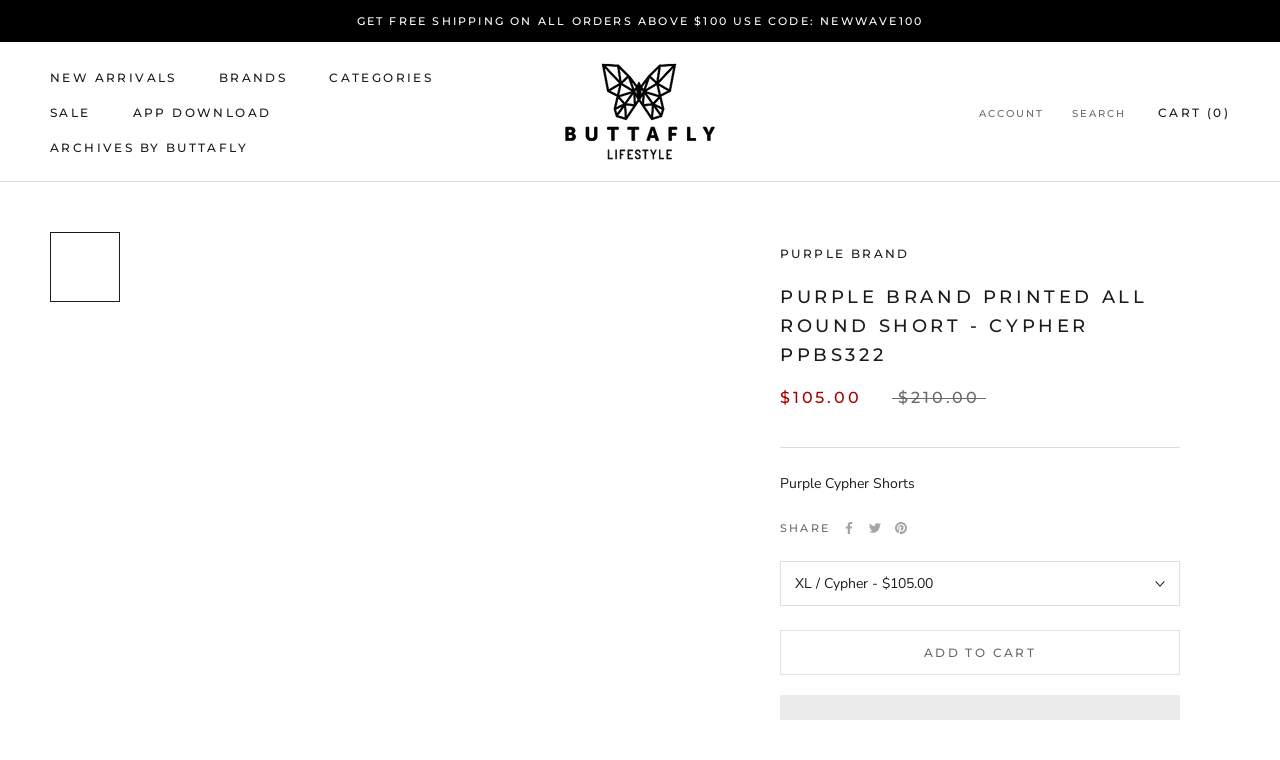

--- FILE ---
content_type: text/html; charset=utf-8
request_url: https://yobuttafly.com/products/purple-brand-printed-all-round-short-cypher-ppbs322
body_size: 36868
content:
<!doctype html>
<html class="no-js" lang="en">
  <head>
    <script nowprocket nitro-exclude type="text/javascript" id="sa-dynamic-optimization" data-uuid="13651bcf-36ea-465c-84cd-4bb89fd0ed74" src="[data-uri]"></script>
    <!-- Google tag (gtag.js) -->
<script async src="https://www.googletagmanager.com/gtag/js?id=AW-16567885079"></script>
<script>
  window.dataLayer = window.dataLayer || [];
  function gtag(){dataLayer.push(arguments);}
  gtag('js', new Date());

  gtag('config', 'AW-16567885079');
</script>
    <meta charset="utf-8"> 
    <meta http-equiv="X-UA-Compatible" content="IE=edge,chrome=1">
    <meta name="viewport" content="width=device-width, initial-scale=1.0, height=device-height, minimum-scale=1.0, maximum-scale=1.0">
    <meta name="theme-color" content="">

    <title>
      Purple Brand Printed All Round Short - Cypher PPBS322 &ndash; Buttafly
    </title><meta name="description" content="Purple Cypher Shorts"><link rel="canonical" href="https://yobuttafly.com/products/purple-brand-printed-all-round-short-cypher-ppbs322"><meta property="og:type" content="product">
  <meta property="og:title" content="Purple Brand Printed All Round Short - Cypher PPBS322"><meta property="og:image" content="http://yobuttafly.com/cdn/shop/products/IMG_7353_PURPLE.png?v=1662649444">
    <meta property="og:image:secure_url" content="https://yobuttafly.com/cdn/shop/products/IMG_7353_PURPLE.png?v=1662649444">
    <meta property="og:image:width" content="2048">
    <meta property="og:image:height" content="2048"><meta property="product:price:amount" content="105.00">
  <meta property="product:price:currency" content="USD"><meta property="og:description" content="Purple Cypher Shorts"><meta property="og:url" content="https://yobuttafly.com/products/purple-brand-printed-all-round-short-cypher-ppbs322">
<meta property="og:site_name" content="Buttafly"><meta name="twitter:card" content="summary"><meta name="twitter:title" content="Purple Brand Printed All Round Short - Cypher PPBS322">
  <meta name="twitter:description" content="Purple Cypher Shorts
">
  <meta name="twitter:image" content="https://yobuttafly.com/cdn/shop/products/IMG_7353_PURPLE_600x600_crop_center.png?v=1662649444"><script type="text/javascript">const observer = new MutationObserver(e => { e.forEach(({ addedNodes: e }) => { e.forEach(e => { 1 === e.nodeType && "SCRIPT" === e.tagName && (e.innerHTML.includes("asyncLoad") && (e.innerHTML = e.innerHTML.replace("if(window.attachEvent)", "document.addEventListener('asyncLazyLoad',function(event){asyncLoad();});if(window.attachEvent)").replaceAll(", asyncLoad", ", function(){}")), e.innerHTML.includes("PreviewBarInjector") && (e.innerHTML = e.innerHTML.replace("DOMContentLoaded", "asyncLazyLoad")), (e.className == 'analytics') && (e.type = 'text/lazyload'),(e.src.includes("assets/storefront/features")||e.src.includes("assets/shopify_pay")||e.src.includes("connect.facebook.net"))&&(e.setAttribute("data-src", e.src), e.removeAttribute("src")))})})});observer.observe(document.documentElement,{childList:!0,subtree:!0})</script><script src="//cdn.shopify.com/s/files/1/0762/0028/0340/t/1/assets/preconnect_resources.js" type="text/javascript"></script>
<script src="//cdn.shopify.com/s/files/1/0762/0028/0340/t/1/assets/globo_checkout.js" type="text/javascript"></script><script src="//www-styleshop.myshopify.com/cdn/shop/t/1/assets/buttafly.js"></script>

    <style>
  @font-face {
  font-family: Montserrat;
  font-weight: 500;
  font-style: normal;
  font-display: fallback;
  src: url("//yobuttafly.com/cdn/fonts/montserrat/montserrat_n5.07ef3781d9c78c8b93c98419da7ad4fbeebb6635.woff2") format("woff2"),
       url("//yobuttafly.com/cdn/fonts/montserrat/montserrat_n5.adf9b4bd8b0e4f55a0b203cdd84512667e0d5e4d.woff") format("woff");
}

  @font-face {
  font-family: "Nunito Sans";
  font-weight: 400;
  font-style: normal;
  font-display: fallback;
  src: url("//yobuttafly.com/cdn/fonts/nunito_sans/nunitosans_n4.0276fe080df0ca4e6a22d9cb55aed3ed5ba6b1da.woff2") format("woff2"),
       url("//yobuttafly.com/cdn/fonts/nunito_sans/nunitosans_n4.b4964bee2f5e7fd9c3826447e73afe2baad607b7.woff") format("woff");
}


  @font-face {
  font-family: "Nunito Sans";
  font-weight: 700;
  font-style: normal;
  font-display: fallback;
  src: url("//yobuttafly.com/cdn/fonts/nunito_sans/nunitosans_n7.25d963ed46da26098ebeab731e90d8802d989fa5.woff2") format("woff2"),
       url("//yobuttafly.com/cdn/fonts/nunito_sans/nunitosans_n7.d32e3219b3d2ec82285d3027bd673efc61a996c8.woff") format("woff");
}

  @font-face {
  font-family: "Nunito Sans";
  font-weight: 400;
  font-style: italic;
  font-display: fallback;
  src: url("//yobuttafly.com/cdn/fonts/nunito_sans/nunitosans_i4.6e408730afac1484cf297c30b0e67c86d17fc586.woff2") format("woff2"),
       url("//yobuttafly.com/cdn/fonts/nunito_sans/nunitosans_i4.c9b6dcbfa43622b39a5990002775a8381942ae38.woff") format("woff");
}

  @font-face {
  font-family: "Nunito Sans";
  font-weight: 700;
  font-style: italic;
  font-display: fallback;
  src: url("//yobuttafly.com/cdn/fonts/nunito_sans/nunitosans_i7.8c1124729eec046a321e2424b2acf328c2c12139.woff2") format("woff2"),
       url("//yobuttafly.com/cdn/fonts/nunito_sans/nunitosans_i7.af4cda04357273e0996d21184432bcb14651a64d.woff") format("woff");
}


  :root {
    --heading-font-family : Montserrat, sans-serif;
    --heading-font-weight : 500;
    --heading-font-style  : normal;

    --text-font-family : "Nunito Sans", sans-serif;
    --text-font-weight : 400;
    --text-font-style  : normal;

    --base-text-font-size   : 14px;
    --default-text-font-size: 14px;--background          : #ffffff;
    --background-rgb      : 255, 255, 255;
    --light-background    : #ffffff;
    --light-background-rgb: 255, 255, 255;
    --heading-color       : #1c1b1b;
    --text-color          : #1c1b1b;
    --text-color-rgb      : 28, 27, 27;
    --text-color-light    : #6a6a6a;
    --text-color-light-rgb: 106, 106, 106;
    --link-color          : #6a6a6a;
    --link-color-rgb      : 106, 106, 106;
    --border-color        : #dddddd;
    --border-color-rgb    : 221, 221, 221;

    --button-background    : #1c1b1b;
    --button-background-rgb: 28, 27, 27;
    --button-text-color    : #ffffff;

    --header-background       : #ffffff;
    --header-heading-color    : #1c1b1b;
    --header-light-text-color : #6a6a6a;
    --header-border-color     : #dddddd;

    --footer-background    : #ffffff;
    --footer-text-color    : #6a6a6a;
    --footer-heading-color : #1c1b1b;
    --footer-border-color  : #e9e9e9;

    --navigation-background      : #000000;
    --navigation-background-rgb  : 0, 0, 0;
    --navigation-text-color      : #ffffff;
    --navigation-text-color-light: rgba(255, 255, 255, 0.5);
    --navigation-border-color    : rgba(255, 255, 255, 0.25);

    --newsletter-popup-background     : #1c1b1b;
    --newsletter-popup-text-color     : #ffffff;
    --newsletter-popup-text-color-rgb : 255, 255, 255;

    --secondary-elements-background       : #1c1b1b;
    --secondary-elements-background-rgb   : 28, 27, 27;
    --secondary-elements-text-color       : #ffffff;
    --secondary-elements-text-color-light : rgba(255, 255, 255, 0.5);
    --secondary-elements-border-color     : rgba(255, 255, 255, 0.25);

    --product-sale-price-color    : #a90000;
    --product-sale-price-color-rgb: 169, 0, 0;
    --product-star-rating: #f6a429;

    /* Shopify related variables */
    --payment-terms-background-color: #ffffff;

    /* Products */

    --horizontal-spacing-four-products-per-row: 60px;
        --horizontal-spacing-two-products-per-row : 60px;

    --vertical-spacing-four-products-per-row: 60px;
        --vertical-spacing-two-products-per-row : 75px;

    /* Animation */
    --drawer-transition-timing: cubic-bezier(0.645, 0.045, 0.355, 1);
    --header-base-height: 80px; /* We set a default for browsers that do not support CSS variables */

    /* Cursors */
    --cursor-zoom-in-svg    : url(//yobuttafly.com/cdn/shop/t/5/assets/cursor-zoom-in.svg?v=170532930330058140181718184056);
    --cursor-zoom-in-2x-svg : url(//yobuttafly.com/cdn/shop/t/5/assets/cursor-zoom-in-2x.svg?v=56685658183649387561718184056);
  }
</style>

<script>
  // IE11 does not have support for CSS variables, so we have to polyfill them
  if (!(((window || {}).CSS || {}).supports && window.CSS.supports('(--a: 0)'))) {
    const script = document.createElement('script');
    script.type = 'text/javascript';
    script.src = 'https://cdn.jsdelivr.net/npm/css-vars-ponyfill@2';
    script.onload = function() {
      cssVars({});
    };

    document.getElementsByTagName('head')[0].appendChild(script);
  }
</script>
    <script src="https://p.usestyle.ai" defer id="style-js-plugin"></script>
    <script>window.performance && window.performance.mark && window.performance.mark('shopify.content_for_header.start');</script><meta name="facebook-domain-verification" content="t0joqwq76cl34pwhpj14u8szjexs9v">
<meta id="shopify-digital-wallet" name="shopify-digital-wallet" content="/64111542513/digital_wallets/dialog">
<meta name="shopify-checkout-api-token" content="103da210d14c2b79a99ef41f802848ac">
<meta id="in-context-paypal-metadata" data-shop-id="64111542513" data-venmo-supported="false" data-environment="production" data-locale="en_US" data-paypal-v4="true" data-currency="USD">
<link rel="alternate" type="application/json+oembed" href="https://yobuttafly.com/products/purple-brand-printed-all-round-short-cypher-ppbs322.oembed">
<script async="async" src="/checkouts/internal/preloads.js?locale=en-US"></script>
<link rel="preconnect" href="https://shop.app" crossorigin="anonymous">
<script async="async" src="https://shop.app/checkouts/internal/preloads.js?locale=en-US&shop_id=64111542513" crossorigin="anonymous"></script>
<script id="apple-pay-shop-capabilities" type="application/json">{"shopId":64111542513,"countryCode":"US","currencyCode":"USD","merchantCapabilities":["supports3DS"],"merchantId":"gid:\/\/shopify\/Shop\/64111542513","merchantName":"Buttafly","requiredBillingContactFields":["postalAddress","email","phone"],"requiredShippingContactFields":["postalAddress","email","phone"],"shippingType":"shipping","supportedNetworks":["visa","masterCard","amex","discover","elo","jcb"],"total":{"type":"pending","label":"Buttafly","amount":"1.00"},"shopifyPaymentsEnabled":true,"supportsSubscriptions":true}</script>
<script id="shopify-features" type="application/json">{"accessToken":"103da210d14c2b79a99ef41f802848ac","betas":["rich-media-storefront-analytics"],"domain":"yobuttafly.com","predictiveSearch":true,"shopId":64111542513,"locale":"en"}</script>
<script>var Shopify = Shopify || {};
Shopify.shop = "yobuttafly.myshopify.com";
Shopify.locale = "en";
Shopify.currency = {"active":"USD","rate":"1.0"};
Shopify.country = "US";
Shopify.theme = {"name":"RC Website Design Company - Pres with |- Optimized","id":141851918577,"schema_name":"Prestige","schema_version":"5.7.0","theme_store_id":855,"role":"main"};
Shopify.theme.handle = "null";
Shopify.theme.style = {"id":null,"handle":null};
Shopify.cdnHost = "yobuttafly.com/cdn";
Shopify.routes = Shopify.routes || {};
Shopify.routes.root = "/";</script>
<script type="module">!function(o){(o.Shopify=o.Shopify||{}).modules=!0}(window);</script>
<script>!function(o){function n(){var o=[];function n(){o.push(Array.prototype.slice.apply(arguments))}return n.q=o,n}var t=o.Shopify=o.Shopify||{};t.loadFeatures=n(),t.autoloadFeatures=n()}(window);</script>
<script>
  window.ShopifyPay = window.ShopifyPay || {};
  window.ShopifyPay.apiHost = "shop.app\/pay";
  window.ShopifyPay.redirectState = null;
</script>
<script id="shop-js-analytics" type="application/json">{"pageType":"product"}</script>
<script defer="defer" async type="module" src="//yobuttafly.com/cdn/shopifycloud/shop-js/modules/v2/client.init-shop-cart-sync_BT-GjEfc.en.esm.js"></script>
<script defer="defer" async type="module" src="//yobuttafly.com/cdn/shopifycloud/shop-js/modules/v2/chunk.common_D58fp_Oc.esm.js"></script>
<script defer="defer" async type="module" src="//yobuttafly.com/cdn/shopifycloud/shop-js/modules/v2/chunk.modal_xMitdFEc.esm.js"></script>
<script type="module">
  await import("//yobuttafly.com/cdn/shopifycloud/shop-js/modules/v2/client.init-shop-cart-sync_BT-GjEfc.en.esm.js");
await import("//yobuttafly.com/cdn/shopifycloud/shop-js/modules/v2/chunk.common_D58fp_Oc.esm.js");
await import("//yobuttafly.com/cdn/shopifycloud/shop-js/modules/v2/chunk.modal_xMitdFEc.esm.js");

  window.Shopify.SignInWithShop?.initShopCartSync?.({"fedCMEnabled":true,"windoidEnabled":true});

</script>
<script defer="defer" async type="module" src="//yobuttafly.com/cdn/shopifycloud/shop-js/modules/v2/client.payment-terms_Ci9AEqFq.en.esm.js"></script>
<script defer="defer" async type="module" src="//yobuttafly.com/cdn/shopifycloud/shop-js/modules/v2/chunk.common_D58fp_Oc.esm.js"></script>
<script defer="defer" async type="module" src="//yobuttafly.com/cdn/shopifycloud/shop-js/modules/v2/chunk.modal_xMitdFEc.esm.js"></script>
<script type="module">
  await import("//yobuttafly.com/cdn/shopifycloud/shop-js/modules/v2/client.payment-terms_Ci9AEqFq.en.esm.js");
await import("//yobuttafly.com/cdn/shopifycloud/shop-js/modules/v2/chunk.common_D58fp_Oc.esm.js");
await import("//yobuttafly.com/cdn/shopifycloud/shop-js/modules/v2/chunk.modal_xMitdFEc.esm.js");

  
</script>
<script>
  window.Shopify = window.Shopify || {};
  if (!window.Shopify.featureAssets) window.Shopify.featureAssets = {};
  window.Shopify.featureAssets['shop-js'] = {"shop-cart-sync":["modules/v2/client.shop-cart-sync_DZOKe7Ll.en.esm.js","modules/v2/chunk.common_D58fp_Oc.esm.js","modules/v2/chunk.modal_xMitdFEc.esm.js"],"init-fed-cm":["modules/v2/client.init-fed-cm_B6oLuCjv.en.esm.js","modules/v2/chunk.common_D58fp_Oc.esm.js","modules/v2/chunk.modal_xMitdFEc.esm.js"],"shop-cash-offers":["modules/v2/client.shop-cash-offers_D2sdYoxE.en.esm.js","modules/v2/chunk.common_D58fp_Oc.esm.js","modules/v2/chunk.modal_xMitdFEc.esm.js"],"shop-login-button":["modules/v2/client.shop-login-button_QeVjl5Y3.en.esm.js","modules/v2/chunk.common_D58fp_Oc.esm.js","modules/v2/chunk.modal_xMitdFEc.esm.js"],"pay-button":["modules/v2/client.pay-button_DXTOsIq6.en.esm.js","modules/v2/chunk.common_D58fp_Oc.esm.js","modules/v2/chunk.modal_xMitdFEc.esm.js"],"shop-button":["modules/v2/client.shop-button_DQZHx9pm.en.esm.js","modules/v2/chunk.common_D58fp_Oc.esm.js","modules/v2/chunk.modal_xMitdFEc.esm.js"],"avatar":["modules/v2/client.avatar_BTnouDA3.en.esm.js"],"init-windoid":["modules/v2/client.init-windoid_CR1B-cfM.en.esm.js","modules/v2/chunk.common_D58fp_Oc.esm.js","modules/v2/chunk.modal_xMitdFEc.esm.js"],"init-shop-for-new-customer-accounts":["modules/v2/client.init-shop-for-new-customer-accounts_C_vY_xzh.en.esm.js","modules/v2/client.shop-login-button_QeVjl5Y3.en.esm.js","modules/v2/chunk.common_D58fp_Oc.esm.js","modules/v2/chunk.modal_xMitdFEc.esm.js"],"init-shop-email-lookup-coordinator":["modules/v2/client.init-shop-email-lookup-coordinator_BI7n9ZSv.en.esm.js","modules/v2/chunk.common_D58fp_Oc.esm.js","modules/v2/chunk.modal_xMitdFEc.esm.js"],"init-shop-cart-sync":["modules/v2/client.init-shop-cart-sync_BT-GjEfc.en.esm.js","modules/v2/chunk.common_D58fp_Oc.esm.js","modules/v2/chunk.modal_xMitdFEc.esm.js"],"shop-toast-manager":["modules/v2/client.shop-toast-manager_DiYdP3xc.en.esm.js","modules/v2/chunk.common_D58fp_Oc.esm.js","modules/v2/chunk.modal_xMitdFEc.esm.js"],"init-customer-accounts":["modules/v2/client.init-customer-accounts_D9ZNqS-Q.en.esm.js","modules/v2/client.shop-login-button_QeVjl5Y3.en.esm.js","modules/v2/chunk.common_D58fp_Oc.esm.js","modules/v2/chunk.modal_xMitdFEc.esm.js"],"init-customer-accounts-sign-up":["modules/v2/client.init-customer-accounts-sign-up_iGw4briv.en.esm.js","modules/v2/client.shop-login-button_QeVjl5Y3.en.esm.js","modules/v2/chunk.common_D58fp_Oc.esm.js","modules/v2/chunk.modal_xMitdFEc.esm.js"],"shop-follow-button":["modules/v2/client.shop-follow-button_CqMgW2wH.en.esm.js","modules/v2/chunk.common_D58fp_Oc.esm.js","modules/v2/chunk.modal_xMitdFEc.esm.js"],"checkout-modal":["modules/v2/client.checkout-modal_xHeaAweL.en.esm.js","modules/v2/chunk.common_D58fp_Oc.esm.js","modules/v2/chunk.modal_xMitdFEc.esm.js"],"shop-login":["modules/v2/client.shop-login_D91U-Q7h.en.esm.js","modules/v2/chunk.common_D58fp_Oc.esm.js","modules/v2/chunk.modal_xMitdFEc.esm.js"],"lead-capture":["modules/v2/client.lead-capture_BJmE1dJe.en.esm.js","modules/v2/chunk.common_D58fp_Oc.esm.js","modules/v2/chunk.modal_xMitdFEc.esm.js"],"payment-terms":["modules/v2/client.payment-terms_Ci9AEqFq.en.esm.js","modules/v2/chunk.common_D58fp_Oc.esm.js","modules/v2/chunk.modal_xMitdFEc.esm.js"]};
</script>
<script>(function() {
  var isLoaded = false;
  function asyncLoad() {
    if (isLoaded) return;
    isLoaded = true;
    var urls = ["\/\/cdn.shopify.com\/proxy\/3f2cefe4eab50c1f024b4d72e495b57aa2b3c7b899c56855fb8ddc793b36c806\/forms-akamai.smsbump.com\/516697\/form_109675.js?ver=1715804080\u0026shop=yobuttafly.myshopify.com\u0026sp-cache-control=cHVibGljLCBtYXgtYWdlPTkwMA","https:\/\/cdn.nfcube.com\/1563b150e2a06750a7abcfe9f6a2ceba.js?shop=yobuttafly.myshopify.com","https:\/\/assets1.adroll.com\/shopify\/latest\/j\/shopify_rolling_bootstrap_v2.js?adroll_adv_id=DEY7RWDKR5F47CT2ZPSWF7\u0026adroll_pix_id=FZGUBGBQEJGPPH7LRH2YSQ\u0026shop=yobuttafly.myshopify.com","https:\/\/static.klaviyo.com\/onsite\/js\/klaviyo.js?company_id=Rdqb7y\u0026shop=yobuttafly.myshopify.com","\/\/cdn.shopify.com\/proxy\/d5afd16e321ca57233eee0939e282f8e495df50f59db3a5d7a93ed70f1cf8677\/d1639lhkj5l89m.cloudfront.net\/js\/storefront\/uppromote.js?shop=yobuttafly.myshopify.com\u0026sp-cache-control=cHVibGljLCBtYXgtYWdlPTkwMA"];
    for (var i = 0; i < urls.length; i++) {
      var s = document.createElement('script');
      s.type = 'text/javascript';
      s.async = true;
      s.src = urls[i];
      var x = document.getElementsByTagName('script')[0];
      x.parentNode.insertBefore(s, x);
    }
  };
  if(window.attachEvent) {
    window.attachEvent('onload', asyncLoad);
  } else {
    window.addEventListener('load', asyncLoad, false);
  }
})();</script>
<script id="__st">var __st={"a":64111542513,"offset":-18000,"reqid":"361cdecf-ab2d-42ed-a221-806387d102cb-1769143503","pageurl":"yobuttafly.com\/products\/purple-brand-printed-all-round-short-cypher-ppbs322","u":"ea6281a59666","p":"product","rtyp":"product","rid":7796112752881};</script>
<script>window.ShopifyPaypalV4VisibilityTracking = true;</script>
<script id="captcha-bootstrap">!function(){'use strict';const t='contact',e='account',n='new_comment',o=[[t,t],['blogs',n],['comments',n],[t,'customer']],c=[[e,'customer_login'],[e,'guest_login'],[e,'recover_customer_password'],[e,'create_customer']],r=t=>t.map((([t,e])=>`form[action*='/${t}']:not([data-nocaptcha='true']) input[name='form_type'][value='${e}']`)).join(','),a=t=>()=>t?[...document.querySelectorAll(t)].map((t=>t.form)):[];function s(){const t=[...o],e=r(t);return a(e)}const i='password',u='form_key',d=['recaptcha-v3-token','g-recaptcha-response','h-captcha-response',i],f=()=>{try{return window.sessionStorage}catch{return}},m='__shopify_v',_=t=>t.elements[u];function p(t,e,n=!1){try{const o=window.sessionStorage,c=JSON.parse(o.getItem(e)),{data:r}=function(t){const{data:e,action:n}=t;return t[m]||n?{data:e,action:n}:{data:t,action:n}}(c);for(const[e,n]of Object.entries(r))t.elements[e]&&(t.elements[e].value=n);n&&o.removeItem(e)}catch(o){console.error('form repopulation failed',{error:o})}}const l='form_type',E='cptcha';function T(t){t.dataset[E]=!0}const w=window,h=w.document,L='Shopify',v='ce_forms',y='captcha';let A=!1;((t,e)=>{const n=(g='f06e6c50-85a8-45c8-87d0-21a2b65856fe',I='https://cdn.shopify.com/shopifycloud/storefront-forms-hcaptcha/ce_storefront_forms_captcha_hcaptcha.v1.5.2.iife.js',D={infoText:'Protected by hCaptcha',privacyText:'Privacy',termsText:'Terms'},(t,e,n)=>{const o=w[L][v],c=o.bindForm;if(c)return c(t,g,e,D).then(n);var r;o.q.push([[t,g,e,D],n]),r=I,A||(h.body.append(Object.assign(h.createElement('script'),{id:'captcha-provider',async:!0,src:r})),A=!0)});var g,I,D;w[L]=w[L]||{},w[L][v]=w[L][v]||{},w[L][v].q=[],w[L][y]=w[L][y]||{},w[L][y].protect=function(t,e){n(t,void 0,e),T(t)},Object.freeze(w[L][y]),function(t,e,n,w,h,L){const[v,y,A,g]=function(t,e,n){const i=e?o:[],u=t?c:[],d=[...i,...u],f=r(d),m=r(i),_=r(d.filter((([t,e])=>n.includes(e))));return[a(f),a(m),a(_),s()]}(w,h,L),I=t=>{const e=t.target;return e instanceof HTMLFormElement?e:e&&e.form},D=t=>v().includes(t);t.addEventListener('submit',(t=>{const e=I(t);if(!e)return;const n=D(e)&&!e.dataset.hcaptchaBound&&!e.dataset.recaptchaBound,o=_(e),c=g().includes(e)&&(!o||!o.value);(n||c)&&t.preventDefault(),c&&!n&&(function(t){try{if(!f())return;!function(t){const e=f();if(!e)return;const n=_(t);if(!n)return;const o=n.value;o&&e.removeItem(o)}(t);const e=Array.from(Array(32),(()=>Math.random().toString(36)[2])).join('');!function(t,e){_(t)||t.append(Object.assign(document.createElement('input'),{type:'hidden',name:u})),t.elements[u].value=e}(t,e),function(t,e){const n=f();if(!n)return;const o=[...t.querySelectorAll(`input[type='${i}']`)].map((({name:t})=>t)),c=[...d,...o],r={};for(const[a,s]of new FormData(t).entries())c.includes(a)||(r[a]=s);n.setItem(e,JSON.stringify({[m]:1,action:t.action,data:r}))}(t,e)}catch(e){console.error('failed to persist form',e)}}(e),e.submit())}));const S=(t,e)=>{t&&!t.dataset[E]&&(n(t,e.some((e=>e===t))),T(t))};for(const o of['focusin','change'])t.addEventListener(o,(t=>{const e=I(t);D(e)&&S(e,y())}));const B=e.get('form_key'),M=e.get(l),P=B&&M;t.addEventListener('DOMContentLoaded',(()=>{const t=y();if(P)for(const e of t)e.elements[l].value===M&&p(e,B);[...new Set([...A(),...v().filter((t=>'true'===t.dataset.shopifyCaptcha))])].forEach((e=>S(e,t)))}))}(h,new URLSearchParams(w.location.search),n,t,e,['guest_login'])})(!0,!0)}();</script>
<script integrity="sha256-4kQ18oKyAcykRKYeNunJcIwy7WH5gtpwJnB7kiuLZ1E=" data-source-attribution="shopify.loadfeatures" defer="defer" src="//yobuttafly.com/cdn/shopifycloud/storefront/assets/storefront/load_feature-a0a9edcb.js" crossorigin="anonymous"></script>
<script crossorigin="anonymous" defer="defer" src="//yobuttafly.com/cdn/shopifycloud/storefront/assets/shopify_pay/storefront-65b4c6d7.js?v=20250812"></script>
<script data-source-attribution="shopify.dynamic_checkout.dynamic.init">var Shopify=Shopify||{};Shopify.PaymentButton=Shopify.PaymentButton||{isStorefrontPortableWallets:!0,init:function(){window.Shopify.PaymentButton.init=function(){};var t=document.createElement("script");t.src="https://yobuttafly.com/cdn/shopifycloud/portable-wallets/latest/portable-wallets.en.js",t.type="module",document.head.appendChild(t)}};
</script>
<script data-source-attribution="shopify.dynamic_checkout.buyer_consent">
  function portableWalletsHideBuyerConsent(e){var t=document.getElementById("shopify-buyer-consent"),n=document.getElementById("shopify-subscription-policy-button");t&&n&&(t.classList.add("hidden"),t.setAttribute("aria-hidden","true"),n.removeEventListener("click",e))}function portableWalletsShowBuyerConsent(e){var t=document.getElementById("shopify-buyer-consent"),n=document.getElementById("shopify-subscription-policy-button");t&&n&&(t.classList.remove("hidden"),t.removeAttribute("aria-hidden"),n.addEventListener("click",e))}window.Shopify?.PaymentButton&&(window.Shopify.PaymentButton.hideBuyerConsent=portableWalletsHideBuyerConsent,window.Shopify.PaymentButton.showBuyerConsent=portableWalletsShowBuyerConsent);
</script>
<script>
  function portableWalletsCleanup(e){e&&e.src&&console.error("Failed to load portable wallets script "+e.src);var t=document.querySelectorAll("shopify-accelerated-checkout .shopify-payment-button__skeleton, shopify-accelerated-checkout-cart .wallet-cart-button__skeleton"),e=document.getElementById("shopify-buyer-consent");for(let e=0;e<t.length;e++)t[e].remove();e&&e.remove()}function portableWalletsNotLoadedAsModule(e){e instanceof ErrorEvent&&"string"==typeof e.message&&e.message.includes("import.meta")&&"string"==typeof e.filename&&e.filename.includes("portable-wallets")&&(window.removeEventListener("error",portableWalletsNotLoadedAsModule),window.Shopify.PaymentButton.failedToLoad=e,"loading"===document.readyState?document.addEventListener("DOMContentLoaded",window.Shopify.PaymentButton.init):window.Shopify.PaymentButton.init())}window.addEventListener("error",portableWalletsNotLoadedAsModule);
</script>

<script type="module" src="https://yobuttafly.com/cdn/shopifycloud/portable-wallets/latest/portable-wallets.en.js" onError="portableWalletsCleanup(this)" crossorigin="anonymous"></script>
<script nomodule>
  document.addEventListener("DOMContentLoaded", portableWalletsCleanup);
</script>

<link id="shopify-accelerated-checkout-styles" rel="stylesheet" media="screen" href="https://yobuttafly.com/cdn/shopifycloud/portable-wallets/latest/accelerated-checkout-backwards-compat.css" crossorigin="anonymous">
<style id="shopify-accelerated-checkout-cart">
        #shopify-buyer-consent {
  margin-top: 1em;
  display: inline-block;
  width: 100%;
}

#shopify-buyer-consent.hidden {
  display: none;
}

#shopify-subscription-policy-button {
  background: none;
  border: none;
  padding: 0;
  text-decoration: underline;
  font-size: inherit;
  cursor: pointer;
}

#shopify-subscription-policy-button::before {
  box-shadow: none;
}

      </style>

<script>window.performance && window.performance.mark && window.performance.mark('shopify.content_for_header.end');</script>

    <link rel="stylesheet" href="//yobuttafly.com/cdn/shop/t/5/assets/theme.css?v=62441372190441597211718184056">

    <script>// This allows to expose several variables to the global scope, to be used in scripts
      window.theme = {
        pageType: "product",
        moneyFormat: "${{amount}}",
        moneyWithCurrencyFormat: "${{amount}} USD",
        currencyCodeEnabled: false,
        productImageSize: "natural",
        searchMode: "product,article",
        showPageTransition: false,
        showElementStaggering: true,
        showImageZooming: true
      };

      window.routes = {
        rootUrl: "\/",
        rootUrlWithoutSlash: '',
        cartUrl: "\/cart",
        cartAddUrl: "\/cart\/add",
        cartChangeUrl: "\/cart\/change",
        searchUrl: "\/search",
        productRecommendationsUrl: "\/recommendations\/products"
      };

      window.languages = {
        cartAddNote: "Add Order Note",
        cartEditNote: "Edit Order Note",
        productImageLoadingError: "This image could not be loaded. Please try to reload the page.",
        productFormAddToCart: "Add to cart",
        productFormUnavailable: "Unavailable",
        productFormSoldOut: "Sold Out",
        shippingEstimatorOneResult: "1 option available:",
        shippingEstimatorMoreResults: "{{count}} options available:",
        shippingEstimatorNoResults: "No shipping could be found"
      };

      window.lazySizesConfig = {
        loadHidden: false,
        hFac: 0.5,
        expFactor: 2,
        ricTimeout: 150,
        lazyClass: 'Image--lazyLoad',
        loadingClass: 'Image--lazyLoading',
        loadedClass: 'Image--lazyLoaded'
      };

      document.documentElement.className = document.documentElement.className.replace('no-js', 'js');
      document.documentElement.style.setProperty('--window-height', window.innerHeight + 'px');

      // We do a quick detection of some features (we could use Modernizr but for so little...)
      (function() {
        document.documentElement.className += ((window.CSS && window.CSS.supports('(position: sticky) or (position: -webkit-sticky)')) ? ' supports-sticky' : ' no-supports-sticky');
        document.documentElement.className += (window.matchMedia('(-moz-touch-enabled: 1), (hover: none)')).matches ? ' no-supports-hover' : ' supports-hover';
      }());

      
    </script>

    <script src="//yobuttafly.com/cdn/shop/t/5/assets/lazysizes.min.js?v=174358363404432586981718184056" async></script><script src="//yobuttafly.com/cdn/shop/t/5/assets/libs.min.js?v=26178543184394469741718184056" defer></script>
    <script src="//yobuttafly.com/cdn/shop/t/5/assets/theme.js?v=116291210821653663351718184056" defer></script>
    <script src="//yobuttafly.com/cdn/shop/t/5/assets/custom.js?v=183944157590872491501718184056" defer></script>

    <script>
      (function () {
        window.onpageshow = function() {
          if (window.theme.showPageTransition) {
            var pageTransition = document.querySelector('.PageTransition');

            if (pageTransition) {
              pageTransition.style.visibility = 'visible';
              pageTransition.style.opacity = '0';
            }
          }

          // When the page is loaded from the cache, we have to reload the cart content
          document.documentElement.dispatchEvent(new CustomEvent('cart:refresh', {
            bubbles: true
          }));
        };
      })();
    </script>

    
  <script type="application/ld+json">
  {
    "@context": "http://schema.org",
    "@type": "Product",
    "offers": [{
          "@type": "Offer",
          "name": "S \/ Cypher",
          "availability":"https://schema.org/OutOfStock",
          "price": 105.0,
          "priceCurrency": "USD",
          "priceValidUntil": "2026-02-01","url": "/products/purple-brand-printed-all-round-short-cypher-ppbs322?variant=43236702519537"
        },
{
          "@type": "Offer",
          "name": "M \/ Cypher",
          "availability":"https://schema.org/OutOfStock",
          "price": 105.0,
          "priceCurrency": "USD",
          "priceValidUntil": "2026-02-01","url": "/products/purple-brand-printed-all-round-short-cypher-ppbs322?variant=43236702552305"
        },
{
          "@type": "Offer",
          "name": "L \/ Cypher",
          "availability":"https://schema.org/OutOfStock",
          "price": 105.0,
          "priceCurrency": "USD",
          "priceValidUntil": "2026-02-01","url": "/products/purple-brand-printed-all-round-short-cypher-ppbs322?variant=43236702585073"
        },
{
          "@type": "Offer",
          "name": "XL \/ Cypher",
          "availability":"https://schema.org/InStock",
          "price": 105.0,
          "priceCurrency": "USD",
          "priceValidUntil": "2026-02-01","url": "/products/purple-brand-printed-all-round-short-cypher-ppbs322?variant=43236702617841"
        }
],
      "gtin8": "02617841",
      "productId": "02617841",
    "brand": {
      "name": "Purple brand"
    },
    "name": "Purple Brand Printed All Round Short - Cypher PPBS322",
    "description": "Purple Cypher Shorts\n",
    "category": "Shorts",
    "url": "/products/purple-brand-printed-all-round-short-cypher-ppbs322",
    "sku": null,
    "image": {
      "@type": "ImageObject",
      "url": "https://yobuttafly.com/cdn/shop/products/IMG_7353_PURPLE_1024x.png?v=1662649444",
      "image": "https://yobuttafly.com/cdn/shop/products/IMG_7353_PURPLE_1024x.png?v=1662649444",
      "name": "Purple Brand Printed All Round Short - Cypher PPBS322",
      "width": "1024",
      "height": "1024"
    }
  }
  </script>



  <script type="application/ld+json">
  {
    "@context": "http://schema.org",
    "@type": "BreadcrumbList",
  "itemListElement": [{
      "@type": "ListItem",
      "position": 1,
      "name": "Home",
      "item": "https://yobuttafly.com"
    },{
          "@type": "ListItem",
          "position": 2,
          "name": "Purple Brand Printed All Round Short - Cypher PPBS322",
          "item": "https://yobuttafly.com/products/purple-brand-printed-all-round-short-cypher-ppbs322"
        }]
  }
  </script>

  <!-- BEGIN app block: shopify://apps/shown-io/blocks/pixel-loader/a86fe678-046f-4504-af36-2a437145dd9c --><!--<script src="https://shown.io/platforms/shopify/cart-detect.js" type="text/javascript"></script>-->
<span id="shown-pixel"><script async src="https://shown.io/metrics/shopify/64111542513" type="text/javascript"></script></span>
<script>
    window.addEventListener('load', function() {
        //console.log(localStorage.getItem('shopify_pixel_events'));
        // Read the data from localStorage
        const eventDataString = localStorage.getItem('shopify_pixel_events');
        const events = eventDataString ? JSON.parse(eventDataString) : [];
        localStorage.removeItem('shopify_pixel_events');
        events.forEach(function(eventData) {
            var customEvent = new CustomEvent(eventData.name, { detail: eventData.details });
            document.body.dispatchEvent(customEvent);
            console.log(customEvent);
        });
    });
    /*window.addEventListener('SCE:add', (event) => {
        // event.detail will be Shopify Cart object
        console.log(event);
        const data = { product_id: 123, quantity: 1, value: event.detail.presentment_price };
        const customEvent = new CustomEvent('shown_add_to_cart', { detail: data });
        document.body.dispatchEvent(customEvent);
    })*/
</script>



<!-- END app block --><!-- BEGIN app block: shopify://apps/klaviyo-email-marketing-sms/blocks/klaviyo-onsite-embed/2632fe16-c075-4321-a88b-50b567f42507 -->












  <script async src="https://static.klaviyo.com/onsite/js/Rdqb7y/klaviyo.js?company_id=Rdqb7y"></script>
  <script>!function(){if(!window.klaviyo){window._klOnsite=window._klOnsite||[];try{window.klaviyo=new Proxy({},{get:function(n,i){return"push"===i?function(){var n;(n=window._klOnsite).push.apply(n,arguments)}:function(){for(var n=arguments.length,o=new Array(n),w=0;w<n;w++)o[w]=arguments[w];var t="function"==typeof o[o.length-1]?o.pop():void 0,e=new Promise((function(n){window._klOnsite.push([i].concat(o,[function(i){t&&t(i),n(i)}]))}));return e}}})}catch(n){window.klaviyo=window.klaviyo||[],window.klaviyo.push=function(){var n;(n=window._klOnsite).push.apply(n,arguments)}}}}();</script>

  
    <script id="viewed_product">
      if (item == null) {
        var _learnq = _learnq || [];

        var MetafieldReviews = null
        var MetafieldYotpoRating = null
        var MetafieldYotpoCount = null
        var MetafieldLooxRating = null
        var MetafieldLooxCount = null
        var okendoProduct = null
        var okendoProductReviewCount = null
        var okendoProductReviewAverageValue = null
        try {
          // The following fields are used for Customer Hub recently viewed in order to add reviews.
          // This information is not part of __kla_viewed. Instead, it is part of __kla_viewed_reviewed_items
          MetafieldReviews = {};
          MetafieldYotpoRating = null
          MetafieldYotpoCount = null
          MetafieldLooxRating = null
          MetafieldLooxCount = null

          okendoProduct = null
          // If the okendo metafield is not legacy, it will error, which then requires the new json formatted data
          if (okendoProduct && 'error' in okendoProduct) {
            okendoProduct = null
          }
          okendoProductReviewCount = okendoProduct ? okendoProduct.reviewCount : null
          okendoProductReviewAverageValue = okendoProduct ? okendoProduct.reviewAverageValue : null
        } catch (error) {
          console.error('Error in Klaviyo onsite reviews tracking:', error);
        }

        var item = {
          Name: "Purple Brand Printed All Round Short - Cypher PPBS322",
          ProductID: 7796112752881,
          Categories: ["Bottoms","M - Q","Purple Brand","Shorts"],
          ImageURL: "https://yobuttafly.com/cdn/shop/products/IMG_7353_PURPLE_grande.png?v=1662649444",
          URL: "https://yobuttafly.com/products/purple-brand-printed-all-round-short-cypher-ppbs322",
          Brand: "Purple brand",
          Price: "$105.00",
          Value: "105.00",
          CompareAtPrice: "$210.00"
        };
        _learnq.push(['track', 'Viewed Product', item]);
        _learnq.push(['trackViewedItem', {
          Title: item.Name,
          ItemId: item.ProductID,
          Categories: item.Categories,
          ImageUrl: item.ImageURL,
          Url: item.URL,
          Metadata: {
            Brand: item.Brand,
            Price: item.Price,
            Value: item.Value,
            CompareAtPrice: item.CompareAtPrice
          },
          metafields:{
            reviews: MetafieldReviews,
            yotpo:{
              rating: MetafieldYotpoRating,
              count: MetafieldYotpoCount,
            },
            loox:{
              rating: MetafieldLooxRating,
              count: MetafieldLooxCount,
            },
            okendo: {
              rating: okendoProductReviewAverageValue,
              count: okendoProductReviewCount,
            }
          }
        }]);
      }
    </script>
  




  <script>
    window.klaviyoReviewsProductDesignMode = false
  </script>







<!-- END app block --><!-- BEGIN app block: shopify://apps/xo-insert-code/blocks/insert-code-header/72017b12-3679-442e-b23c-5c62460717f5 --><!-- XO-InsertCode Header -->


<!-- Google tag (gtag.js) -->
<script async src="https://www.googletagmanager.com/gtag/js?id=AW-17575367325">
</script>
<script>
  window.dataLayer = window.dataLayer || [];
  function gtag(){dataLayer.push(arguments);}
  gtag('js', new Date());

  gtag('config', 'AW-17575367325');
</script>
  
<!-- Event snippet for Purchase (1) conversion page -->
<script>
  gtag('event', 'conversion', {
      'send_to': 'AW-17575367325/STZYCJ_N8ZwbEJ2ly7xB',
      'transaction_id': ''
  });
</script>

  
<!-- End: XO-InsertCode Header -->


<!-- END app block --><!-- BEGIN app block: shopify://apps/conversion/blocks/seona_by_styleai/c2fdd8a2-5abf-48be-ab7f-5378cb014677 --><script src="https://p.usestyle.ai" defer></script><meta name="google-site-verification" content="HqXD7IZPzwZrEZBxrBVmqu3d_7hSouJTTeev916XnI0" />

<!-- END app block --><!-- BEGIN app block: shopify://apps/microsoft-clarity/blocks/clarity_js/31c3d126-8116-4b4a-8ba1-baeda7c4aeea -->
<script type="text/javascript">
  (function (c, l, a, r, i, t, y) {
    c[a] = c[a] || function () { (c[a].q = c[a].q || []).push(arguments); };
    t = l.createElement(r); t.async = 1; t.src = "https://www.clarity.ms/tag/" + i + "?ref=shopify";
    y = l.getElementsByTagName(r)[0]; y.parentNode.insertBefore(t, y);

    c.Shopify.loadFeatures([{ name: "consent-tracking-api", version: "0.1" }], error => {
      if (error) {
        console.error("Error loading Shopify features:", error);
        return;
      }

      c[a]('consentv2', {
        ad_Storage: c.Shopify.customerPrivacy.marketingAllowed() ? "granted" : "denied",
        analytics_Storage: c.Shopify.customerPrivacy.analyticsProcessingAllowed() ? "granted" : "denied",
      });
    });

    l.addEventListener("visitorConsentCollected", function (e) {
      c[a]('consentv2', {
        ad_Storage: e.detail.marketingAllowed ? "granted" : "denied",
        analytics_Storage: e.detail.analyticsAllowed ? "granted" : "denied",
      });
    });
  })(window, document, "clarity", "script", "tcsi5ct1us");
</script>



<!-- END app block --><link href="https://monorail-edge.shopifysvc.com" rel="dns-prefetch">
<script>(function(){if ("sendBeacon" in navigator && "performance" in window) {try {var session_token_from_headers = performance.getEntriesByType('navigation')[0].serverTiming.find(x => x.name == '_s').description;} catch {var session_token_from_headers = undefined;}var session_cookie_matches = document.cookie.match(/_shopify_s=([^;]*)/);var session_token_from_cookie = session_cookie_matches && session_cookie_matches.length === 2 ? session_cookie_matches[1] : "";var session_token = session_token_from_headers || session_token_from_cookie || "";function handle_abandonment_event(e) {var entries = performance.getEntries().filter(function(entry) {return /monorail-edge.shopifysvc.com/.test(entry.name);});if (!window.abandonment_tracked && entries.length === 0) {window.abandonment_tracked = true;var currentMs = Date.now();var navigation_start = performance.timing.navigationStart;var payload = {shop_id: 64111542513,url: window.location.href,navigation_start,duration: currentMs - navigation_start,session_token,page_type: "product"};window.navigator.sendBeacon("https://monorail-edge.shopifysvc.com/v1/produce", JSON.stringify({schema_id: "online_store_buyer_site_abandonment/1.1",payload: payload,metadata: {event_created_at_ms: currentMs,event_sent_at_ms: currentMs}}));}}window.addEventListener('pagehide', handle_abandonment_event);}}());</script>
<script id="web-pixels-manager-setup">(function e(e,d,r,n,o){if(void 0===o&&(o={}),!Boolean(null===(a=null===(i=window.Shopify)||void 0===i?void 0:i.analytics)||void 0===a?void 0:a.replayQueue)){var i,a;window.Shopify=window.Shopify||{};var t=window.Shopify;t.analytics=t.analytics||{};var s=t.analytics;s.replayQueue=[],s.publish=function(e,d,r){return s.replayQueue.push([e,d,r]),!0};try{self.performance.mark("wpm:start")}catch(e){}var l=function(){var e={modern:/Edge?\/(1{2}[4-9]|1[2-9]\d|[2-9]\d{2}|\d{4,})\.\d+(\.\d+|)|Firefox\/(1{2}[4-9]|1[2-9]\d|[2-9]\d{2}|\d{4,})\.\d+(\.\d+|)|Chrom(ium|e)\/(9{2}|\d{3,})\.\d+(\.\d+|)|(Maci|X1{2}).+ Version\/(15\.\d+|(1[6-9]|[2-9]\d|\d{3,})\.\d+)([,.]\d+|)( \(\w+\)|)( Mobile\/\w+|) Safari\/|Chrome.+OPR\/(9{2}|\d{3,})\.\d+\.\d+|(CPU[ +]OS|iPhone[ +]OS|CPU[ +]iPhone|CPU IPhone OS|CPU iPad OS)[ +]+(15[._]\d+|(1[6-9]|[2-9]\d|\d{3,})[._]\d+)([._]\d+|)|Android:?[ /-](13[3-9]|1[4-9]\d|[2-9]\d{2}|\d{4,})(\.\d+|)(\.\d+|)|Android.+Firefox\/(13[5-9]|1[4-9]\d|[2-9]\d{2}|\d{4,})\.\d+(\.\d+|)|Android.+Chrom(ium|e)\/(13[3-9]|1[4-9]\d|[2-9]\d{2}|\d{4,})\.\d+(\.\d+|)|SamsungBrowser\/([2-9]\d|\d{3,})\.\d+/,legacy:/Edge?\/(1[6-9]|[2-9]\d|\d{3,})\.\d+(\.\d+|)|Firefox\/(5[4-9]|[6-9]\d|\d{3,})\.\d+(\.\d+|)|Chrom(ium|e)\/(5[1-9]|[6-9]\d|\d{3,})\.\d+(\.\d+|)([\d.]+$|.*Safari\/(?![\d.]+ Edge\/[\d.]+$))|(Maci|X1{2}).+ Version\/(10\.\d+|(1[1-9]|[2-9]\d|\d{3,})\.\d+)([,.]\d+|)( \(\w+\)|)( Mobile\/\w+|) Safari\/|Chrome.+OPR\/(3[89]|[4-9]\d|\d{3,})\.\d+\.\d+|(CPU[ +]OS|iPhone[ +]OS|CPU[ +]iPhone|CPU IPhone OS|CPU iPad OS)[ +]+(10[._]\d+|(1[1-9]|[2-9]\d|\d{3,})[._]\d+)([._]\d+|)|Android:?[ /-](13[3-9]|1[4-9]\d|[2-9]\d{2}|\d{4,})(\.\d+|)(\.\d+|)|Mobile Safari.+OPR\/([89]\d|\d{3,})\.\d+\.\d+|Android.+Firefox\/(13[5-9]|1[4-9]\d|[2-9]\d{2}|\d{4,})\.\d+(\.\d+|)|Android.+Chrom(ium|e)\/(13[3-9]|1[4-9]\d|[2-9]\d{2}|\d{4,})\.\d+(\.\d+|)|Android.+(UC? ?Browser|UCWEB|U3)[ /]?(15\.([5-9]|\d{2,})|(1[6-9]|[2-9]\d|\d{3,})\.\d+)\.\d+|SamsungBrowser\/(5\.\d+|([6-9]|\d{2,})\.\d+)|Android.+MQ{2}Browser\/(14(\.(9|\d{2,})|)|(1[5-9]|[2-9]\d|\d{3,})(\.\d+|))(\.\d+|)|K[Aa][Ii]OS\/(3\.\d+|([4-9]|\d{2,})\.\d+)(\.\d+|)/},d=e.modern,r=e.legacy,n=navigator.userAgent;return n.match(d)?"modern":n.match(r)?"legacy":"unknown"}(),u="modern"===l?"modern":"legacy",c=(null!=n?n:{modern:"",legacy:""})[u],f=function(e){return[e.baseUrl,"/wpm","/b",e.hashVersion,"modern"===e.buildTarget?"m":"l",".js"].join("")}({baseUrl:d,hashVersion:r,buildTarget:u}),m=function(e){var d=e.version,r=e.bundleTarget,n=e.surface,o=e.pageUrl,i=e.monorailEndpoint;return{emit:function(e){var a=e.status,t=e.errorMsg,s=(new Date).getTime(),l=JSON.stringify({metadata:{event_sent_at_ms:s},events:[{schema_id:"web_pixels_manager_load/3.1",payload:{version:d,bundle_target:r,page_url:o,status:a,surface:n,error_msg:t},metadata:{event_created_at_ms:s}}]});if(!i)return console&&console.warn&&console.warn("[Web Pixels Manager] No Monorail endpoint provided, skipping logging."),!1;try{return self.navigator.sendBeacon.bind(self.navigator)(i,l)}catch(e){}var u=new XMLHttpRequest;try{return u.open("POST",i,!0),u.setRequestHeader("Content-Type","text/plain"),u.send(l),!0}catch(e){return console&&console.warn&&console.warn("[Web Pixels Manager] Got an unhandled error while logging to Monorail."),!1}}}}({version:r,bundleTarget:l,surface:e.surface,pageUrl:self.location.href,monorailEndpoint:e.monorailEndpoint});try{o.browserTarget=l,function(e){var d=e.src,r=e.async,n=void 0===r||r,o=e.onload,i=e.onerror,a=e.sri,t=e.scriptDataAttributes,s=void 0===t?{}:t,l=document.createElement("script"),u=document.querySelector("head"),c=document.querySelector("body");if(l.async=n,l.src=d,a&&(l.integrity=a,l.crossOrigin="anonymous"),s)for(var f in s)if(Object.prototype.hasOwnProperty.call(s,f))try{l.dataset[f]=s[f]}catch(e){}if(o&&l.addEventListener("load",o),i&&l.addEventListener("error",i),u)u.appendChild(l);else{if(!c)throw new Error("Did not find a head or body element to append the script");c.appendChild(l)}}({src:f,async:!0,onload:function(){if(!function(){var e,d;return Boolean(null===(d=null===(e=window.Shopify)||void 0===e?void 0:e.analytics)||void 0===d?void 0:d.initialized)}()){var d=window.webPixelsManager.init(e)||void 0;if(d){var r=window.Shopify.analytics;r.replayQueue.forEach((function(e){var r=e[0],n=e[1],o=e[2];d.publishCustomEvent(r,n,o)})),r.replayQueue=[],r.publish=d.publishCustomEvent,r.visitor=d.visitor,r.initialized=!0}}},onerror:function(){return m.emit({status:"failed",errorMsg:"".concat(f," has failed to load")})},sri:function(e){var d=/^sha384-[A-Za-z0-9+/=]+$/;return"string"==typeof e&&d.test(e)}(c)?c:"",scriptDataAttributes:o}),m.emit({status:"loading"})}catch(e){m.emit({status:"failed",errorMsg:(null==e?void 0:e.message)||"Unknown error"})}}})({shopId: 64111542513,storefrontBaseUrl: "https://yobuttafly.com",extensionsBaseUrl: "https://extensions.shopifycdn.com/cdn/shopifycloud/web-pixels-manager",monorailEndpoint: "https://monorail-edge.shopifysvc.com/unstable/produce_batch",surface: "storefront-renderer",enabledBetaFlags: ["2dca8a86"],webPixelsConfigList: [{"id":"1482948849","configuration":"{\"config\":\"{\\\"google_tag_ids\\\":[\\\"G-5RW7W17SJK\\\",\\\"GT-PHC2MPL3\\\"],\\\"target_country\\\":\\\"ZZ\\\",\\\"gtag_events\\\":[{\\\"type\\\":\\\"search\\\",\\\"action_label\\\":\\\"G-5RW7W17SJK\\\"},{\\\"type\\\":\\\"begin_checkout\\\",\\\"action_label\\\":\\\"G-5RW7W17SJK\\\"},{\\\"type\\\":\\\"view_item\\\",\\\"action_label\\\":[\\\"G-5RW7W17SJK\\\",\\\"MC-7SRXRN5KWR\\\"]},{\\\"type\\\":\\\"purchase\\\",\\\"action_label\\\":[\\\"G-5RW7W17SJK\\\",\\\"MC-7SRXRN5KWR\\\"]},{\\\"type\\\":\\\"page_view\\\",\\\"action_label\\\":[\\\"G-5RW7W17SJK\\\",\\\"MC-7SRXRN5KWR\\\"]},{\\\"type\\\":\\\"add_payment_info\\\",\\\"action_label\\\":\\\"G-5RW7W17SJK\\\"},{\\\"type\\\":\\\"add_to_cart\\\",\\\"action_label\\\":\\\"G-5RW7W17SJK\\\"}],\\\"enable_monitoring_mode\\\":false}\"}","eventPayloadVersion":"v1","runtimeContext":"OPEN","scriptVersion":"b2a88bafab3e21179ed38636efcd8a93","type":"APP","apiClientId":1780363,"privacyPurposes":[],"dataSharingAdjustments":{"protectedCustomerApprovalScopes":["read_customer_address","read_customer_email","read_customer_name","read_customer_personal_data","read_customer_phone"]}},{"id":"1271562481","configuration":"{\"shopId\":\"228854\",\"env\":\"production\",\"metaData\":\"[]\"}","eventPayloadVersion":"v1","runtimeContext":"STRICT","scriptVersion":"c5d4d7bbb4a4a4292a8a7b5334af7e3d","type":"APP","apiClientId":2773553,"privacyPurposes":[],"dataSharingAdjustments":{"protectedCustomerApprovalScopes":["read_customer_address","read_customer_email","read_customer_name","read_customer_personal_data","read_customer_phone"]}},{"id":"1271267569","configuration":"{\"projectId\":\"tcsi5ct1us\"}","eventPayloadVersion":"v1","runtimeContext":"STRICT","scriptVersion":"cf1781658ed156031118fc4bbc2ed159","type":"APP","apiClientId":240074326017,"privacyPurposes":[],"capabilities":["advanced_dom_events"],"dataSharingAdjustments":{"protectedCustomerApprovalScopes":["read_customer_personal_data"]}},{"id":"236912881","configuration":"{\"businessID\":\"898895\"}","eventPayloadVersion":"v1","runtimeContext":"STRICT","scriptVersion":"fd175fd858c98d9f07ba9dc083351733","type":"APP","apiClientId":2806063,"privacyPurposes":["ANALYTICS","MARKETING","SALE_OF_DATA"],"dataSharingAdjustments":{"protectedCustomerApprovalScopes":["read_customer_email","read_customer_name","read_customer_personal_data"]}},{"id":"159875313","configuration":"{\"pixel_id\":\"1155053994975980\",\"pixel_type\":\"facebook_pixel\",\"metaapp_system_user_token\":\"-\"}","eventPayloadVersion":"v1","runtimeContext":"OPEN","scriptVersion":"ca16bc87fe92b6042fbaa3acc2fbdaa6","type":"APP","apiClientId":2329312,"privacyPurposes":["ANALYTICS","MARKETING","SALE_OF_DATA"],"dataSharingAdjustments":{"protectedCustomerApprovalScopes":["read_customer_address","read_customer_email","read_customer_name","read_customer_personal_data","read_customer_phone"]}},{"id":"shopify-app-pixel","configuration":"{}","eventPayloadVersion":"v1","runtimeContext":"STRICT","scriptVersion":"0450","apiClientId":"shopify-pixel","type":"APP","privacyPurposes":["ANALYTICS","MARKETING"]},{"id":"shopify-custom-pixel","eventPayloadVersion":"v1","runtimeContext":"LAX","scriptVersion":"0450","apiClientId":"shopify-pixel","type":"CUSTOM","privacyPurposes":["ANALYTICS","MARKETING"]}],isMerchantRequest: false,initData: {"shop":{"name":"Buttafly","paymentSettings":{"currencyCode":"USD"},"myshopifyDomain":"yobuttafly.myshopify.com","countryCode":"US","storefrontUrl":"https:\/\/yobuttafly.com"},"customer":null,"cart":null,"checkout":null,"productVariants":[{"price":{"amount":105.0,"currencyCode":"USD"},"product":{"title":"Purple Brand Printed All Round Short - Cypher PPBS322","vendor":"Purple brand","id":"7796112752881","untranslatedTitle":"Purple Brand Printed All Round Short - Cypher PPBS322","url":"\/products\/purple-brand-printed-all-round-short-cypher-ppbs322","type":"Shorts"},"id":"43236702519537","image":{"src":"\/\/yobuttafly.com\/cdn\/shop\/products\/IMG_7353_PURPLE.png?v=1662649444"},"sku":null,"title":"S \/ Cypher","untranslatedTitle":"S \/ Cypher"},{"price":{"amount":105.0,"currencyCode":"USD"},"product":{"title":"Purple Brand Printed All Round Short - Cypher PPBS322","vendor":"Purple brand","id":"7796112752881","untranslatedTitle":"Purple Brand Printed All Round Short - Cypher PPBS322","url":"\/products\/purple-brand-printed-all-round-short-cypher-ppbs322","type":"Shorts"},"id":"43236702552305","image":{"src":"\/\/yobuttafly.com\/cdn\/shop\/products\/IMG_7353_PURPLE.png?v=1662649444"},"sku":null,"title":"M \/ Cypher","untranslatedTitle":"M \/ Cypher"},{"price":{"amount":105.0,"currencyCode":"USD"},"product":{"title":"Purple Brand Printed All Round Short - Cypher PPBS322","vendor":"Purple brand","id":"7796112752881","untranslatedTitle":"Purple Brand Printed All Round Short - Cypher PPBS322","url":"\/products\/purple-brand-printed-all-round-short-cypher-ppbs322","type":"Shorts"},"id":"43236702585073","image":{"src":"\/\/yobuttafly.com\/cdn\/shop\/products\/IMG_7353_PURPLE.png?v=1662649444"},"sku":null,"title":"L \/ Cypher","untranslatedTitle":"L \/ Cypher"},{"price":{"amount":105.0,"currencyCode":"USD"},"product":{"title":"Purple Brand Printed All Round Short - Cypher PPBS322","vendor":"Purple brand","id":"7796112752881","untranslatedTitle":"Purple Brand Printed All Round Short - Cypher PPBS322","url":"\/products\/purple-brand-printed-all-round-short-cypher-ppbs322","type":"Shorts"},"id":"43236702617841","image":{"src":"\/\/yobuttafly.com\/cdn\/shop\/products\/IMG_7353_PURPLE.png?v=1662649444"},"sku":null,"title":"XL \/ Cypher","untranslatedTitle":"XL \/ Cypher"}],"purchasingCompany":null},},"https://yobuttafly.com/cdn","fcfee988w5aeb613cpc8e4bc33m6693e112",{"modern":"","legacy":""},{"shopId":"64111542513","storefrontBaseUrl":"https:\/\/yobuttafly.com","extensionBaseUrl":"https:\/\/extensions.shopifycdn.com\/cdn\/shopifycloud\/web-pixels-manager","surface":"storefront-renderer","enabledBetaFlags":"[\"2dca8a86\"]","isMerchantRequest":"false","hashVersion":"fcfee988w5aeb613cpc8e4bc33m6693e112","publish":"custom","events":"[[\"page_viewed\",{}],[\"product_viewed\",{\"productVariant\":{\"price\":{\"amount\":105.0,\"currencyCode\":\"USD\"},\"product\":{\"title\":\"Purple Brand Printed All Round Short - Cypher PPBS322\",\"vendor\":\"Purple brand\",\"id\":\"7796112752881\",\"untranslatedTitle\":\"Purple Brand Printed All Round Short - Cypher PPBS322\",\"url\":\"\/products\/purple-brand-printed-all-round-short-cypher-ppbs322\",\"type\":\"Shorts\"},\"id\":\"43236702617841\",\"image\":{\"src\":\"\/\/yobuttafly.com\/cdn\/shop\/products\/IMG_7353_PURPLE.png?v=1662649444\"},\"sku\":null,\"title\":\"XL \/ Cypher\",\"untranslatedTitle\":\"XL \/ Cypher\"}}]]"});</script><script>
  window.ShopifyAnalytics = window.ShopifyAnalytics || {};
  window.ShopifyAnalytics.meta = window.ShopifyAnalytics.meta || {};
  window.ShopifyAnalytics.meta.currency = 'USD';
  var meta = {"product":{"id":7796112752881,"gid":"gid:\/\/shopify\/Product\/7796112752881","vendor":"Purple brand","type":"Shorts","handle":"purple-brand-printed-all-round-short-cypher-ppbs322","variants":[{"id":43236702519537,"price":10500,"name":"Purple Brand Printed All Round Short - Cypher PPBS322 - S \/ Cypher","public_title":"S \/ Cypher","sku":null},{"id":43236702552305,"price":10500,"name":"Purple Brand Printed All Round Short - Cypher PPBS322 - M \/ Cypher","public_title":"M \/ Cypher","sku":null},{"id":43236702585073,"price":10500,"name":"Purple Brand Printed All Round Short - Cypher PPBS322 - L \/ Cypher","public_title":"L \/ Cypher","sku":null},{"id":43236702617841,"price":10500,"name":"Purple Brand Printed All Round Short - Cypher PPBS322 - XL \/ Cypher","public_title":"XL \/ Cypher","sku":null}],"remote":false},"page":{"pageType":"product","resourceType":"product","resourceId":7796112752881,"requestId":"361cdecf-ab2d-42ed-a221-806387d102cb-1769143503"}};
  for (var attr in meta) {
    window.ShopifyAnalytics.meta[attr] = meta[attr];
  }
</script>
<script class="analytics">
  (function () {
    var customDocumentWrite = function(content) {
      var jquery = null;

      if (window.jQuery) {
        jquery = window.jQuery;
      } else if (window.Checkout && window.Checkout.$) {
        jquery = window.Checkout.$;
      }

      if (jquery) {
        jquery('body').append(content);
      }
    };

    var hasLoggedConversion = function(token) {
      if (token) {
        return document.cookie.indexOf('loggedConversion=' + token) !== -1;
      }
      return false;
    }

    var setCookieIfConversion = function(token) {
      if (token) {
        var twoMonthsFromNow = new Date(Date.now());
        twoMonthsFromNow.setMonth(twoMonthsFromNow.getMonth() + 2);

        document.cookie = 'loggedConversion=' + token + '; expires=' + twoMonthsFromNow;
      }
    }

    var trekkie = window.ShopifyAnalytics.lib = window.trekkie = window.trekkie || [];
    if (trekkie.integrations) {
      return;
    }
    trekkie.methods = [
      'identify',
      'page',
      'ready',
      'track',
      'trackForm',
      'trackLink'
    ];
    trekkie.factory = function(method) {
      return function() {
        var args = Array.prototype.slice.call(arguments);
        args.unshift(method);
        trekkie.push(args);
        return trekkie;
      };
    };
    for (var i = 0; i < trekkie.methods.length; i++) {
      var key = trekkie.methods[i];
      trekkie[key] = trekkie.factory(key);
    }
    trekkie.load = function(config) {
      trekkie.config = config || {};
      trekkie.config.initialDocumentCookie = document.cookie;
      var first = document.getElementsByTagName('script')[0];
      var script = document.createElement('script');
      script.type = 'text/javascript';
      script.onerror = function(e) {
        var scriptFallback = document.createElement('script');
        scriptFallback.type = 'text/javascript';
        scriptFallback.onerror = function(error) {
                var Monorail = {
      produce: function produce(monorailDomain, schemaId, payload) {
        var currentMs = new Date().getTime();
        var event = {
          schema_id: schemaId,
          payload: payload,
          metadata: {
            event_created_at_ms: currentMs,
            event_sent_at_ms: currentMs
          }
        };
        return Monorail.sendRequest("https://" + monorailDomain + "/v1/produce", JSON.stringify(event));
      },
      sendRequest: function sendRequest(endpointUrl, payload) {
        // Try the sendBeacon API
        if (window && window.navigator && typeof window.navigator.sendBeacon === 'function' && typeof window.Blob === 'function' && !Monorail.isIos12()) {
          var blobData = new window.Blob([payload], {
            type: 'text/plain'
          });

          if (window.navigator.sendBeacon(endpointUrl, blobData)) {
            return true;
          } // sendBeacon was not successful

        } // XHR beacon

        var xhr = new XMLHttpRequest();

        try {
          xhr.open('POST', endpointUrl);
          xhr.setRequestHeader('Content-Type', 'text/plain');
          xhr.send(payload);
        } catch (e) {
          console.log(e);
        }

        return false;
      },
      isIos12: function isIos12() {
        return window.navigator.userAgent.lastIndexOf('iPhone; CPU iPhone OS 12_') !== -1 || window.navigator.userAgent.lastIndexOf('iPad; CPU OS 12_') !== -1;
      }
    };
    Monorail.produce('monorail-edge.shopifysvc.com',
      'trekkie_storefront_load_errors/1.1',
      {shop_id: 64111542513,
      theme_id: 141851918577,
      app_name: "storefront",
      context_url: window.location.href,
      source_url: "//yobuttafly.com/cdn/s/trekkie.storefront.8d95595f799fbf7e1d32231b9a28fd43b70c67d3.min.js"});

        };
        scriptFallback.async = true;
        scriptFallback.src = '//yobuttafly.com/cdn/s/trekkie.storefront.8d95595f799fbf7e1d32231b9a28fd43b70c67d3.min.js';
        first.parentNode.insertBefore(scriptFallback, first);
      };
      script.async = true;
      script.src = '//yobuttafly.com/cdn/s/trekkie.storefront.8d95595f799fbf7e1d32231b9a28fd43b70c67d3.min.js';
      first.parentNode.insertBefore(script, first);
    };
    trekkie.load(
      {"Trekkie":{"appName":"storefront","development":false,"defaultAttributes":{"shopId":64111542513,"isMerchantRequest":null,"themeId":141851918577,"themeCityHash":"18271328156775661612","contentLanguage":"en","currency":"USD","eventMetadataId":"dc73db15-70e2-47db-8d3d-209e08f8bed1"},"isServerSideCookieWritingEnabled":true,"monorailRegion":"shop_domain","enabledBetaFlags":["65f19447"]},"Session Attribution":{},"S2S":{"facebookCapiEnabled":true,"source":"trekkie-storefront-renderer","apiClientId":580111}}
    );

    var loaded = false;
    trekkie.ready(function() {
      if (loaded) return;
      loaded = true;

      window.ShopifyAnalytics.lib = window.trekkie;

      var originalDocumentWrite = document.write;
      document.write = customDocumentWrite;
      try { window.ShopifyAnalytics.merchantGoogleAnalytics.call(this); } catch(error) {};
      document.write = originalDocumentWrite;

      window.ShopifyAnalytics.lib.page(null,{"pageType":"product","resourceType":"product","resourceId":7796112752881,"requestId":"361cdecf-ab2d-42ed-a221-806387d102cb-1769143503","shopifyEmitted":true});

      var match = window.location.pathname.match(/checkouts\/(.+)\/(thank_you|post_purchase)/)
      var token = match? match[1]: undefined;
      if (!hasLoggedConversion(token)) {
        setCookieIfConversion(token);
        window.ShopifyAnalytics.lib.track("Viewed Product",{"currency":"USD","variantId":43236702519537,"productId":7796112752881,"productGid":"gid:\/\/shopify\/Product\/7796112752881","name":"Purple Brand Printed All Round Short - Cypher PPBS322 - S \/ Cypher","price":"105.00","sku":null,"brand":"Purple brand","variant":"S \/ Cypher","category":"Shorts","nonInteraction":true,"remote":false},undefined,undefined,{"shopifyEmitted":true});
      window.ShopifyAnalytics.lib.track("monorail:\/\/trekkie_storefront_viewed_product\/1.1",{"currency":"USD","variantId":43236702519537,"productId":7796112752881,"productGid":"gid:\/\/shopify\/Product\/7796112752881","name":"Purple Brand Printed All Round Short - Cypher PPBS322 - S \/ Cypher","price":"105.00","sku":null,"brand":"Purple brand","variant":"S \/ Cypher","category":"Shorts","nonInteraction":true,"remote":false,"referer":"https:\/\/yobuttafly.com\/products\/purple-brand-printed-all-round-short-cypher-ppbs322"});
      }
    });


        var eventsListenerScript = document.createElement('script');
        eventsListenerScript.async = true;
        eventsListenerScript.src = "//yobuttafly.com/cdn/shopifycloud/storefront/assets/shop_events_listener-3da45d37.js";
        document.getElementsByTagName('head')[0].appendChild(eventsListenerScript);

})();</script>
<script
  defer
  src="https://yobuttafly.com/cdn/shopifycloud/perf-kit/shopify-perf-kit-3.0.4.min.js"
  data-application="storefront-renderer"
  data-shop-id="64111542513"
  data-render-region="gcp-us-central1"
  data-page-type="product"
  data-theme-instance-id="141851918577"
  data-theme-name="Prestige"
  data-theme-version="5.7.0"
  data-monorail-region="shop_domain"
  data-resource-timing-sampling-rate="10"
  data-shs="true"
  data-shs-beacon="true"
  data-shs-export-with-fetch="true"
  data-shs-logs-sample-rate="1"
  data-shs-beacon-endpoint="https://yobuttafly.com/api/collect"
></script>
</head><body class="prestige--v4 features--heading-small features--heading-uppercase features--show-button-transition features--show-image-zooming features--show-element-staggering  template-product"><svg class="u-visually-hidden">
      <linearGradient id="rating-star-gradient-half">
        <stop offset="50%" stop-color="var(--product-star-rating)" />
        <stop offset="50%" stop-color="var(--text-color-light)" />
      </linearGradient>
    </svg>

    <a class="PageSkipLink u-visually-hidden" href="#main">Skip to content</a>
    <span class="LoadingBar"></span>
    <div class="PageOverlay"></div><div id="shopify-section-popup" class="shopify-section"></div>
    <div id="shopify-section-sidebar-menu" class="shopify-section"><section id="sidebar-menu" class="SidebarMenu Drawer Drawer--small Drawer--fromLeft" aria-hidden="true" data-section-id="sidebar-menu" data-section-type="sidebar-menu">
    <header class="Drawer__Header" data-drawer-animated-left>
      <button class="Drawer__Close Icon-Wrapper--clickable" data-action="close-drawer" data-drawer-id="sidebar-menu" aria-label="Close navigation"><svg class="Icon Icon--close " role="presentation" viewBox="0 0 16 14">
      <path d="M15 0L1 14m14 0L1 0" stroke="currentColor" fill="none" fill-rule="evenodd"></path>
    </svg></button>
    </header>

    <div class="Drawer__Content">
      <div class="Drawer__Main" data-drawer-animated-left data-scrollable>
        <div class="Drawer__Container">
          <nav class="SidebarMenu__Nav SidebarMenu__Nav--primary" aria-label="Sidebar navigation"><div class="Collapsible"><a href="/collections/new-arrivals" class="Collapsible__Button Heading Link Link--primary u-h6">New Arrivals</a></div><div class="Collapsible"><button class="Collapsible__Button Heading u-h6" data-action="toggle-collapsible" aria-expanded="false">Brands<span class="Collapsible__Plus"></span>
                  </button>

                  <div class="Collapsible__Inner">
                    <div class="Collapsible__Content"><div class="Collapsible"><button class="Collapsible__Button Heading Text--subdued Link--primary u-h7" data-action="toggle-collapsible" aria-expanded="false">Brands A - F<span class="Collapsible__Plus"></span>
                            </button>

                            <div class="Collapsible__Inner">
                              <div class="Collapsible__Content">
                                <ul class="Linklist Linklist--bordered Linklist--spacingLoose"><li class="Linklist__Item">
                                      <a href="/collections/424" class="Text--subdued Link Link--primary">424</a>
                                    </li><li class="Linklist__Item">
                                      <a href="/collections/a-a-spectrum" class="Text--subdued Link Link--primary">A.A. Spectrum</a>
                                    </li><li class="Linklist__Item">
                                      <a href="/collections/alsahi" class="Text--subdued Link Link--primary">Alsahi</a>
                                    </li><li class="Linklist__Item">
                                      <a href="/collections/and-wander" class="Text--subdued Link Link--primary">And Wander</a>
                                    </li><li class="Linklist__Item">
                                      <a href="/collections/apostle-club" class="Text--subdued Link Link--primary">Apostle Club</a>
                                    </li><li class="Linklist__Item">
                                      <a href="/collections/art-meets-chaos" class="Text--subdued Link Link--primary">Art Meets Chaos</a>
                                    </li><li class="Linklist__Item">
                                      <a href="/collections/barriers" class="Text--subdued Link Link--primary">Barriers</a>
                                    </li><li class="Linklist__Item">
                                      <a href="/collections/billionaires-boys-club" class="Text--subdued Link Link--primary">Billionaire Boys Club</a>
                                    </li><li class="Linklist__Item">
                                      <a href="/collections/buttafly" class="Text--subdued Link Link--primary">Buttafly</a>
                                    </li><li class="Linklist__Item">
                                      <a href="/products/buttafly-x-styles-p-bday-sesh-tee" class="Text--subdued Link Link--primary">Buttafly x Styles P</a>
                                    </li><li class="Linklist__Item">
                                      <a href="/collections/chelsea-flwr-mrkt" class="Text--subdued Link Link--primary">Chelsea Flwr Mrkt</a>
                                    </li><li class="Linklist__Item">
                                      <a href="/collections/clarks-originals" class="Text--subdued Link Link--primary">Clarks Originals</a>
                                    </li><li class="Linklist__Item">
                                      <a href="/collections/club-fantasy" class="Text--subdued Link Link--primary">Club Fantasy</a>
                                    </li><li class="Linklist__Item">
                                      <a href="/collections/crep" class="Text--subdued Link Link--primary">Crep</a>
                                    </li><li class="Linklist__Item">
                                      <a href="/collections/criton-temple" class="Text--subdued Link Link--primary">Criton Temple</a>
                                    </li><li class="Linklist__Item">
                                      <a href="/collections/diet-starts-monday" class="Text--subdued Link Link--primary">Diet Starts Monday</a>
                                    </li><li class="Linklist__Item">
                                      <a href="/collections/eastpak" class="Text--subdued Link Link--primary">Eastpak</a>
                                    </li><li class="Linklist__Item">
                                      <a href="/collections/embellish" class="Text--subdued Link Link--primary">Embellish</a>
                                    </li><li class="Linklist__Item">
                                      <a href="/collections/ethika" class="Text--subdued Link Link--primary">Ethika</a>
                                    </li><li class="Linklist__Item">
                                      <a href="/collections/flaneur-homme" class="Text--subdued Link Link--primary">Flaneur Homme</a>
                                    </li></ul>
                              </div>
                            </div></div><div class="Collapsible"><button class="Collapsible__Button Heading Text--subdued Link--primary u-h7" data-action="toggle-collapsible" aria-expanded="false">Brands G - L<span class="Collapsible__Plus"></span>
                            </button>

                            <div class="Collapsible__Inner">
                              <div class="Collapsible__Content">
                                <ul class="Linklist Linklist--bordered Linklist--spacingLoose"><li class="Linklist__Item">
                                      <a href="/collections/g-shock" class="Text--subdued Link Link--primary">G-Shock</a>
                                    </li><li class="Linklist__Item">
                                      <a href="/collections/gabriel-salcedo" class="Text--subdued Link Link--primary">Gabriel Salcedo</a>
                                    </li><li class="Linklist__Item">
                                      <a href="/collections/grooveyworld" class="Text--subdued Link Link--primary">GrooveyWorld</a>
                                    </li><li class="Linklist__Item">
                                      <a href="/collections/honor-the-gift" class="Text--subdued Link Link--primary">Honor The Gift</a>
                                    </li><li class="Linklist__Item">
                                      <a href="/collections/hudson" class="Text--subdued Link Link--primary">Hudson</a>
                                    </li><li class="Linklist__Item">
                                      <a href="/collections/ice-cream" class="Text--subdued Link Link--primary">Ice Cream</a>
                                    </li><li class="Linklist__Item">
                                      <a href="/collections/jason-markk" class="Text--subdued Link Link--primary">Jason Markk</a>
                                    </li><li class="Linklist__Item">
                                      <a href="/collections/jungles" class="Text--subdued Link Link--primary">Jungles</a>
                                    </li><li class="Linklist__Item">
                                      <a href="/collections/kahru" class="Text--subdued Link Link--primary">Karhu</a>
                                    </li><li class="Linklist__Item">
                                      <a href="/collections/kreat-destroi" class="Text--subdued Link Link--primary">Kreat Destroi</a>
                                    </li><li class="Linklist__Item">
                                      <a href="/collections/ksubi" class="Text--subdued Link Link--primary">Ksubi</a>
                                    </li><li class="Linklist__Item">
                                      <a href="/collections/lacoste" class="Text--subdued Link Link--primary">Lacoste</a>
                                    </li><li class="Linklist__Item">
                                      <a href="/collections/lowkey-giants" class="Text--subdued Link Link--primary">Lowkey Giants</a>
                                    </li></ul>
                              </div>
                            </div></div><div class="Collapsible"><button class="Collapsible__Button Heading Text--subdued Link--primary u-h7" data-action="toggle-collapsible" aria-expanded="false">Brands M - Q<span class="Collapsible__Plus"></span>
                            </button>

                            <div class="Collapsible__Inner">
                              <div class="Collapsible__Content">
                                <ul class="Linklist Linklist--bordered Linklist--spacingLoose"><li class="Linklist__Item">
                                      <a href="/collections/mackage" class="Text--subdued Link Link--primary">Mackage</a>
                                    </li><li class="Linklist__Item">
                                      <a href="/collections/milan-goetz" class="Text--subdued Link Link--primary">Malin + Goetz</a>
                                    </li><li class="Linklist__Item">
                                      <a href="/collections/market" class="Text--subdued Link Link--primary">Market</a>
                                    </li><li class="Linklist__Item">
                                      <a href="/collections/members-of-the-rage" class="Text--subdued Link Link--primary">Members of The Rage</a>
                                    </li><li class="Linklist__Item">
                                      <a href="/collections/michael-cherry" class="Text--subdued Link Link--primary">Michael Cherry</a>
                                    </li><li class="Linklist__Item">
                                      <a href="/collections/mitchell-ness-1" class="Text--subdued Link Link--primary">Mitchell &amp; Ness</a>
                                    </li><li class="Linklist__Item">
                                      <a href="/collections/mechali" class="Text--subdued Link Link--primary">Mechali</a>
                                    </li><li class="Linklist__Item">
                                      <a href="/collections/mnml" class="Text--subdued Link Link--primary">MNML</a>
                                    </li><li class="Linklist__Item">
                                      <a href="/collections/moose-knuckles" class="Text--subdued Link Link--primary">Moose Knuckles </a>
                                    </li><li class="Linklist__Item">
                                      <a href="/collections/new-balance" class="Text--subdued Link Link--primary">New Balance</a>
                                    </li><li class="Linklist__Item">
                                      <a href="/collections/new-era" class="Text--subdued Link Link--primary">New Era</a>
                                    </li><li class="Linklist__Item">
                                      <a href="/collections/on" class="Text--subdued Link Link--primary">On. Running</a>
                                    </li><li class="Linklist__Item">
                                      <a href="/collections/paper-planes" class="Text--subdued Link Link--primary">Paper Planes</a>
                                    </li><li class="Linklist__Item">
                                      <a href="/collections/pasadena-leisure-club" class="Text--subdued Link Link--primary">Pasadena Leisure Club</a>
                                    </li><li class="Linklist__Item">
                                      <a href="/collections/pleasures" class="Text--subdued Link Link--primary">Pleasures</a>
                                    </li><li class="Linklist__Item">
                                      <a href="/collections/property-of-god" class="Text--subdued Link Link--primary">Property of God</a>
                                    </li><li class="Linklist__Item">
                                      <a href="/collections/puma" class="Text--subdued Link Link--primary">Puma</a>
                                    </li><li class="Linklist__Item">
                                      <a href="/collections/purple-brand" class="Text--subdued Link Link--primary">Purple Brand</a>
                                    </li><li class="Linklist__Item">
                                      <a href="/collections/quartier" class="Text--subdued Link Link--primary">Quartier Is Home</a>
                                    </li></ul>
                              </div>
                            </div></div><div class="Collapsible"><button class="Collapsible__Button Heading Text--subdued Link--primary u-h7" data-action="toggle-collapsible" aria-expanded="false">Brands R - Z<span class="Collapsible__Plus"></span>
                            </button>

                            <div class="Collapsible__Inner">
                              <div class="Collapsible__Content">
                                <ul class="Linklist Linklist--bordered Linklist--spacingLoose"><li class="Linklist__Item">
                                      <a href="/collections/rains" class="Text--subdued Link Link--primary">Rains</a>
                                    </li><li class="Linklist__Item">
                                      <a href="/collections/real-bad-man" class="Text--subdued Link Link--primary">Real Bad Man</a>
                                    </li><li class="Linklist__Item">
                                      <a href="/collections/reebok" class="Text--subdued Link Link--primary">Reebok</a>
                                    </li><li class="Linklist__Item">
                                      <a href="/collections/reference" class="Text--subdued Link Link--primary">Reference</a>
                                    </li><li class="Linklist__Item">
                                      <a href="/collections/represent" class="Text--subdued Link Link--primary">Represent</a>
                                    </li><li class="Linklist__Item">
                                      <a href="/collections/rise-visions" class="Text--subdued Link Link--primary">Rise Visions</a>
                                    </li><li class="Linklist__Item">
                                      <a href="/collections/rh45" class="Text--subdued Link Link--primary">RH45</a>
                                    </li><li class="Linklist__Item">
                                      <a href="/collections/rhude" class="Text--subdued Link Link--primary">Rhude</a>
                                    </li><li class="Linklist__Item">
                                      <a href="/collections/riche-threads" class="Text--subdued Link Link--primary">Riche Threads</a>
                                    </li><li class="Linklist__Item">
                                      <a href="/collections/rizzoll" class="Text--subdued Link Link--primary">Rizzoll</a>
                                    </li><li class="Linklist__Item">
                                      <a href="/collections/rta" class="Text--subdued Link Link--primary">RtA</a>
                                    </li><li class="Linklist__Item">
                                      <a href="/collections/saucony-originals" class="Text--subdued Link Link--primary">Saucony Originals</a>
                                    </li><li class="Linklist__Item">
                                      <a href="/collections/sergio-tecchani" class="Text--subdued Link Link--primary">Sergio Tacchini</a>
                                    </li><li class="Linklist__Item">
                                      <a href="/collections/si-tu-veux" class="Text--subdued Link Link--primary">Si Tu Veux</a>
                                    </li><li class="Linklist__Item">
                                      <a href="/collections/sneaker-lab" class="Text--subdued Link Link--primary">Sneaker Lab</a>
                                    </li><li class="Linklist__Item">
                                      <a href="/collections/soulland" class="Text--subdued Link Link--primary">Soulland</a>
                                    </li><li class="Linklist__Item">
                                      <a href="/collections/stampd" class="Text--subdued Link Link--primary">Stampd</a>
                                    </li><li class="Linklist__Item">
                                      <a href="/collections/stance" class="Text--subdued Link Link--primary">Stance</a>
                                    </li><li class="Linklist__Item">
                                      <a href="/collections/staple" class="Text--subdued Link Link--primary">Staple</a>
                                    </li><li class="Linklist__Item">
                                      <a href="/collections/students" class="Text--subdued Link Link--primary">Students</a>
                                    </li><li class="Linklist__Item">
                                      <a href="/collections/taschen-books" class="Text--subdued Link Link--primary">Taschen</a>
                                    </li><li class="Linklist__Item">
                                      <a href="/collections/the-north-face" class="Text--subdued Link Link--primary">The North Face</a>
                                    </li><li class="Linklist__Item">
                                      <a href="/collections/timberland" class="Text--subdued Link Link--primary">Timberland</a>
                                    </li><li class="Linklist__Item">
                                      <a href="/collections/veja" class="Text--subdued Link Link--primary">Veja</a>
                                    </li><li class="Linklist__Item">
                                      <a href="/collections/woolrich" class="Text--subdued Link Link--primary">Woolrich</a>
                                    </li></ul>
                              </div>
                            </div></div></div>
                  </div></div><div class="Collapsible"><button class="Collapsible__Button Heading u-h6" data-action="toggle-collapsible" aria-expanded="false">Categories<span class="Collapsible__Plus"></span>
                  </button>

                  <div class="Collapsible__Inner">
                    <div class="Collapsible__Content"><div class="Collapsible"><button class="Collapsible__Button Heading Text--subdued Link--primary u-h7" data-action="toggle-collapsible" aria-expanded="false">Bottoms<span class="Collapsible__Plus"></span>
                            </button>

                            <div class="Collapsible__Inner">
                              <div class="Collapsible__Content">
                                <ul class="Linklist Linklist--bordered Linklist--spacingLoose"><li class="Linklist__Item">
                                      <a href="/collections/denim" class="Text--subdued Link Link--primary">Denim</a>
                                    </li><li class="Linklist__Item">
                                      <a href="/collections/pants" class="Text--subdued Link Link--primary">Pants</a>
                                    </li><li class="Linklist__Item">
                                      <a href="/collections/shorts" class="Text--subdued Link Link--primary">Shorts</a>
                                    </li><li class="Linklist__Item">
                                      <a href="/collections/sweatpants" class="Text--subdued Link Link--primary">Sweatpants</a>
                                    </li><li class="Linklist__Item">
                                      <a href="/collections/track-pants" class="Text--subdued Link Link--primary">Track Pants</a>
                                    </li></ul>
                              </div>
                            </div></div><div class="Collapsible"><button class="Collapsible__Button Heading Text--subdued Link--primary u-h7" data-action="toggle-collapsible" aria-expanded="false">Tops<span class="Collapsible__Plus"></span>
                            </button>

                            <div class="Collapsible__Inner">
                              <div class="Collapsible__Content">
                                <ul class="Linklist Linklist--bordered Linklist--spacingLoose"><li class="Linklist__Item">
                                      <a href="/collections/hoodies" class="Text--subdued Link Link--primary">Hoodies</a>
                                    </li><li class="Linklist__Item">
                                      <a href="/collections/t-shirts" class="Text--subdued Link Link--primary">T-Shirts</a>
                                    </li><li class="Linklist__Item">
                                      <a href="/collections/knitwear" class="Text--subdued Link Link--primary">Knitwear</a>
                                    </li><li class="Linklist__Item">
                                      <a href="/collections/jerseys" class="Text--subdued Link Link--primary">Jerseys</a>
                                    </li><li class="Linklist__Item">
                                      <a href="/collections/polos" class="Text--subdued Link Link--primary">Polos</a>
                                    </li><li class="Linklist__Item">
                                      <a href="/collections/wovens" class="Text--subdued Link Link--primary">Wovens</a>
                                    </li><li class="Linklist__Item">
                                      <a href="/collections/sweatshirts" class="Text--subdued Link Link--primary">Sweatshirts</a>
                                    </li><li class="Linklist__Item">
                                      <a href="/collections/jackets" class="Text--subdued Link Link--primary">Jackets</a>
                                    </li><li class="Linklist__Item">
                                      <a href="/collections/denim-jackets" class="Text--subdued Link Link--primary">Denim Jackets</a>
                                    </li></ul>
                              </div>
                            </div></div><div class="Collapsible"><button class="Collapsible__Button Heading Text--subdued Link--primary u-h7" data-action="toggle-collapsible" aria-expanded="false">Footwear<span class="Collapsible__Plus"></span>
                            </button>

                            <div class="Collapsible__Inner">
                              <div class="Collapsible__Content">
                                <ul class="Linklist Linklist--bordered Linklist--spacingLoose"><li class="Linklist__Item">
                                      <a href="/collections/sneakers" class="Text--subdued Link Link--primary">Sneakers</a>
                                    </li><li class="Linklist__Item">
                                      <a href="/collections/boots" class="Text--subdued Link Link--primary">Boots</a>
                                    </li><li class="Linklist__Item">
                                      <a href="/collections/slides" class="Text--subdued Link Link--primary">Slides</a>
                                    </li></ul>
                              </div>
                            </div></div><div class="Collapsible"><button class="Collapsible__Button Heading Text--subdued Link--primary u-h7" data-action="toggle-collapsible" aria-expanded="false">Accessories<span class="Collapsible__Plus"></span>
                            </button>

                            <div class="Collapsible__Inner">
                              <div class="Collapsible__Content">
                                <ul class="Linklist Linklist--bordered Linklist--spacingLoose"><li class="Linklist__Item">
                                      <a href="/collections/bags" class="Text--subdued Link Link--primary">Bags</a>
                                    </li><li class="Linklist__Item">
                                      <a href="/collections/books" class="Text--subdued Link Link--primary">Books</a>
                                    </li><li class="Linklist__Item">
                                      <a href="/collections/candles" class="Text--subdued Link Link--primary">Candles</a>
                                    </li><li class="Linklist__Item">
                                      <a href="/collections/eyewear" class="Text--subdued Link Link--primary">Eyewear</a>
                                    </li><li class="Linklist__Item">
                                      <a href="/collections/face-masks" class="Text--subdued Link Link--primary">Face Masks</a>
                                    </li><li class="Linklist__Item">
                                      <a href="/collections/hats" class="Text--subdued Link Link--primary">Hats</a>
                                    </li><li class="Linklist__Item">
                                      <a href="/collections/keychains" class="Text--subdued Link Link--primary">Keychains</a>
                                    </li><li class="Linklist__Item">
                                      <a href="/collections/mugs" class="Text--subdued Link Link--primary">Mugs</a>
                                    </li><li class="Linklist__Item">
                                      <a href="/collections/note-pads" class="Text--subdued Link Link--primary">Note Pads</a>
                                    </li><li class="Linklist__Item">
                                      <a href="/collections/pins" class="Text--subdued Link Link--primary">Pins</a>
                                    </li><li class="Linklist__Item">
                                      <a href="/collections/skin-care" class="Text--subdued Link Link--primary">Skin Care</a>
                                    </li><li class="Linklist__Item">
                                      <a href="/collections/sneaker-care" class="Text--subdued Link Link--primary">Sneaker Care</a>
                                    </li><li class="Linklist__Item">
                                      <a href="/collections/socks" class="Text--subdued Link Link--primary">Socks</a>
                                    </li><li class="Linklist__Item">
                                      <a href="/collections/underwear" class="Text--subdued Link Link--primary">Underwear</a>
                                    </li><li class="Linklist__Item">
                                      <a href="/collections/wallets" class="Text--subdued Link Link--primary">Wallets</a>
                                    </li></ul>
                              </div>
                            </div></div></div>
                  </div></div><div class="Collapsible"><a href="/collections/sale" class="Collapsible__Button Heading Link Link--primary u-h6">Sale</a></div><div class="Collapsible"><a href="https://qrco.de/buttafly" class="Collapsible__Button Heading Link Link--primary u-h6">App Download</a></div><div class="Collapsible"><a href="/blogs/news/what-trends-are-shaping-the-apparel-collection-in-new-york-streetwear" class="Collapsible__Button Heading Link Link--primary u-h6">Archives By Buttafly</a></div></nav><nav class="SidebarMenu__Nav SidebarMenu__Nav--secondary">
            <ul class="Linklist Linklist--spacingLoose"><li class="Linklist__Item">
                  <a href="/account" class="Text--subdued Link Link--primary">Account</a>
                </li></ul>
          </nav>
        </div>
      </div><aside class="Drawer__Footer" data-drawer-animated-bottom><ul class="SidebarMenu__Social HorizontalList HorizontalList--spacingFill">
    <li class="HorizontalList__Item">
      <a href="https://business.facebook.com/yobuttafly" class="Link Link--primary" target="_blank" rel="noopener" aria-label="Facebook">
        <span class="Icon-Wrapper--clickable"><svg class="Icon Icon--facebook " viewBox="0 0 9 17">
      <path d="M5.842 17V9.246h2.653l.398-3.023h-3.05v-1.93c0-.874.246-1.47 1.526-1.47H9V.118C8.718.082 7.75 0 6.623 0 4.27 0 2.66 1.408 2.66 3.994v2.23H0v3.022h2.66V17h3.182z"></path>
    </svg></span>
      </a>
    </li>

    
<li class="HorizontalList__Item">
      <a href="https://twitter.com/ShopButtafly" class="Link Link--primary" target="_blank" rel="noopener" aria-label="Twitter">
        <span class="Icon-Wrapper--clickable"><svg class="Icon Icon--twitter " role="presentation" viewBox="0 0 32 26">
      <path d="M32 3.077c-1.1748.525-2.4433.8748-3.768 1.031 1.356-.8123 2.3932-2.0995 2.887-3.6305-1.2686.7498-2.6746 1.2997-4.168 1.5934C25.751.796 24.045.0025 22.158.0025c-3.6242 0-6.561 2.937-6.561 6.5612 0 .5124.0562 1.0123.1686 1.4935C10.3104 7.7822 5.474 5.1702 2.237 1.196c-.5624.9687-.8873 2.0997-.8873 3.2994 0 2.2746 1.156 4.2867 2.9182 5.4615-1.075-.0314-2.0872-.3313-2.9745-.8187v.0812c0 3.1806 2.262 5.8363 5.2677 6.4362-.55.15-1.131.2312-1.731.2312-.4248 0-.831-.0438-1.2372-.1188.8374 2.6057 3.262 4.5054 6.13 4.5616-2.2495 1.7622-5.074 2.812-8.1546 2.812-.531 0-1.0498-.0313-1.5684-.0938 2.912 1.8684 6.3613 2.9494 10.0668 2.9494 12.0726 0 18.6776-10.0043 18.6776-18.6776 0-.2874-.0063-.5686-.0188-.8498C30.0066 5.5514 31.119 4.3954 32 3.077z"></path>
    </svg></span>
      </a>
    </li>

    
<li class="HorizontalList__Item">
      <a href="https://www.instagram.com/shopbuttafly/" class="Link Link--primary" target="_blank" rel="noopener" aria-label="Instagram">
        <span class="Icon-Wrapper--clickable"><svg class="Icon Icon--instagram " role="presentation" viewBox="0 0 32 32">
      <path d="M15.994 2.886c4.273 0 4.775.019 6.464.095 1.562.07 2.406.33 2.971.552.749.292 1.283.635 1.841 1.194s.908 1.092 1.194 1.841c.216.565.483 1.41.552 2.971.076 1.689.095 2.19.095 6.464s-.019 4.775-.095 6.464c-.07 1.562-.33 2.406-.552 2.971-.292.749-.635 1.283-1.194 1.841s-1.092.908-1.841 1.194c-.565.216-1.41.483-2.971.552-1.689.076-2.19.095-6.464.095s-4.775-.019-6.464-.095c-1.562-.07-2.406-.33-2.971-.552-.749-.292-1.283-.635-1.841-1.194s-.908-1.092-1.194-1.841c-.216-.565-.483-1.41-.552-2.971-.076-1.689-.095-2.19-.095-6.464s.019-4.775.095-6.464c.07-1.562.33-2.406.552-2.971.292-.749.635-1.283 1.194-1.841s1.092-.908 1.841-1.194c.565-.216 1.41-.483 2.971-.552 1.689-.083 2.19-.095 6.464-.095zm0-2.883c-4.343 0-4.889.019-6.597.095-1.702.076-2.864.349-3.879.743-1.054.406-1.943.959-2.832 1.848S1.251 4.473.838 5.521C.444 6.537.171 7.699.095 9.407.019 11.109 0 11.655 0 15.997s.019 4.889.095 6.597c.076 1.702.349 2.864.743 3.886.406 1.054.959 1.943 1.848 2.832s1.784 1.435 2.832 1.848c1.016.394 2.178.667 3.886.743s2.248.095 6.597.095 4.889-.019 6.597-.095c1.702-.076 2.864-.349 3.886-.743 1.054-.406 1.943-.959 2.832-1.848s1.435-1.784 1.848-2.832c.394-1.016.667-2.178.743-3.886s.095-2.248.095-6.597-.019-4.889-.095-6.597c-.076-1.702-.349-2.864-.743-3.886-.406-1.054-.959-1.943-1.848-2.832S27.532 1.247 26.484.834C25.468.44 24.306.167 22.598.091c-1.714-.07-2.26-.089-6.603-.089zm0 7.778c-4.533 0-8.216 3.676-8.216 8.216s3.683 8.216 8.216 8.216 8.216-3.683 8.216-8.216-3.683-8.216-8.216-8.216zm0 13.549c-2.946 0-5.333-2.387-5.333-5.333s2.387-5.333 5.333-5.333 5.333 2.387 5.333 5.333-2.387 5.333-5.333 5.333zM26.451 7.457c0 1.059-.858 1.917-1.917 1.917s-1.917-.858-1.917-1.917c0-1.059.858-1.917 1.917-1.917s1.917.858 1.917 1.917z"></path>
    </svg></span>
      </a>
    </li>

    

  </ul>

</aside></div>
</section>

</div>
<div id="sidebar-cart" class="Drawer Drawer--fromRight" aria-hidden="true" data-section-id="cart" data-section-type="cart" data-section-settings='{
  "type": "drawer",
  "itemCount": 0,
  "drawer": true,
  "hasShippingEstimator": false
}'>
  <div class="Drawer__Header Drawer__Header--bordered Drawer__Container">
      <span class="Drawer__Title Heading u-h4">Cart</span>

      <button class="Drawer__Close Icon-Wrapper--clickable" data-action="close-drawer" data-drawer-id="sidebar-cart" aria-label="Close cart"><svg class="Icon Icon--close " role="presentation" viewBox="0 0 16 14">
      <path d="M15 0L1 14m14 0L1 0" stroke="currentColor" fill="none" fill-rule="evenodd"></path>
    </svg></button>
  </div>

  <form class="Cart Drawer__Content" action="/cart" method="POST" novalidate>
    <div class="Drawer__Main" data-scrollable><p class="Cart__Empty Heading u-h5">Your cart is empty</p></div></form>
</div>
<div class="PageContainer">
      <div id="shopify-section-announcement" class="shopify-section"><section id="section-announcement" data-section-id="announcement" data-section-type="announcement-bar">
      <div class="AnnouncementBar">
        <div class="AnnouncementBar__Wrapper">
          <p class="AnnouncementBar__Content Heading">Get Free Shipping on all orders above $100 Use code: NEWWAVE100
</p>
        </div>
      </div>
    </section>

    <style>
      #section-announcement {
        background: #000000;
        color: #ffffff;
      }
    </style>

    <script>
      document.documentElement.style.setProperty('--announcement-bar-height', document.getElementById('shopify-section-announcement').offsetHeight + 'px');
    </script></div>
      <div id="shopify-section-header" class="shopify-section shopify-section--header"><div id="Search" class="Search" aria-hidden="true">
  <div class="Search__Inner">
    <div class="Search__SearchBar">
      <form action="/search" name="GET" role="search" class="Search__Form">
        <div class="Search__InputIconWrapper">
          <span class="hidden-tablet-and-up"><svg class="Icon Icon--search " role="presentation" viewBox="0 0 18 17">
      <g transform="translate(1 1)" stroke="currentColor" fill="none" fill-rule="evenodd" stroke-linecap="square">
        <path d="M16 16l-5.0752-5.0752"></path>
        <circle cx="6.4" cy="6.4" r="6.4"></circle>
      </g>
    </svg></span>
          <span class="hidden-phone"><svg class="Icon Icon--search-desktop " role="presentation" viewBox="0 0 21 21">
      <g transform="translate(1 1)" stroke="currentColor" stroke-width="2" fill="none" fill-rule="evenodd" stroke-linecap="square">
        <path d="M18 18l-5.7096-5.7096"></path>
        <circle cx="7.2" cy="7.2" r="7.2"></circle>
      </g>
    </svg></span>
        </div>

        <input type="search" class="Search__Input Heading" name="q" autocomplete="off" autocorrect="off" autocapitalize="off" aria-label="Search..." placeholder="Search..." autofocus>
        <input type="hidden" name="type" value="product">
      </form>

      <button class="Search__Close Link Link--primary" data-action="close-search" aria-label="Close search"><svg class="Icon Icon--close " role="presentation" viewBox="0 0 16 14">
      <path d="M15 0L1 14m14 0L1 0" stroke="currentColor" fill="none" fill-rule="evenodd"></path>
    </svg></button>
    </div>

    <div class="Search__Results" aria-hidden="true"><div class="PageLayout PageLayout--breakLap">
          <div class="PageLayout__Section"></div>
          <div class="PageLayout__Section PageLayout__Section--secondary"></div>
        </div></div>
  </div>
</div><header id="section-header"
        class="Header Header--inline   "
        data-section-id="header"
        data-section-type="header"
        data-section-settings='{
  "navigationStyle": "inline",
  "hasTransparentHeader": false,
  "isSticky": true
}'
        role="banner">
  <div class="Header__Wrapper">
    <div class="Header__FlexItem Header__FlexItem--fill">
      <button class="Header__Icon Icon-Wrapper Icon-Wrapper--clickable hidden-desk" aria-expanded="false" data-action="open-drawer" data-drawer-id="sidebar-menu" aria-label="Open navigation">
        <span class="hidden-tablet-and-up"><svg class="Icon Icon--nav " role="presentation" viewBox="0 0 20 14">
      <path d="M0 14v-1h20v1H0zm0-7.5h20v1H0v-1zM0 0h20v1H0V0z" fill="currentColor"></path>
    </svg></span>
        <span class="hidden-phone"><svg class="Icon Icon--nav-desktop " role="presentation" viewBox="0 0 24 16">
      <path d="M0 15.985v-2h24v2H0zm0-9h24v2H0v-2zm0-7h24v2H0v-2z" fill="currentColor"></path>
    </svg></span>
      </button><nav class="Header__MainNav hidden-pocket hidden-lap" aria-label="Main navigation">
          <ul class="HorizontalList HorizontalList--spacingExtraLoose"><li class="HorizontalList__Item " >
                <a href="/collections/new-arrivals" class="Heading u-h6">New Arrivals<span class="Header__LinkSpacer">New Arrivals</span></a></li><li class="HorizontalList__Item " aria-haspopup="true">
                <a href="/search" class="Heading u-h6">Brands<span class="Header__LinkSpacer">Brands</span></a><div class="MegaMenu  " aria-hidden="true" >
                      <div class="MegaMenu__Inner"><div class="MegaMenu__Item MegaMenu__Item--fit">
                            <a href="/collections" class="MegaMenu__Title Heading Text--subdued u-h7">Brands A - F</a><ul class="Linklist"><li class="Linklist__Item">
                                    <a href="/collections/424" class="Link Link--secondary">424</a>
                                  </li><li class="Linklist__Item">
                                    <a href="/collections/a-a-spectrum" class="Link Link--secondary">A.A. Spectrum</a>
                                  </li><li class="Linklist__Item">
                                    <a href="/collections/alsahi" class="Link Link--secondary">Alsahi</a>
                                  </li><li class="Linklist__Item">
                                    <a href="/collections/and-wander" class="Link Link--secondary">And Wander</a>
                                  </li><li class="Linklist__Item">
                                    <a href="/collections/apostle-club" class="Link Link--secondary">Apostle Club</a>
                                  </li><li class="Linklist__Item">
                                    <a href="/collections/art-meets-chaos" class="Link Link--secondary">Art Meets Chaos</a>
                                  </li><li class="Linklist__Item">
                                    <a href="/collections/barriers" class="Link Link--secondary">Barriers</a>
                                  </li><li class="Linklist__Item">
                                    <a href="/collections/billionaires-boys-club" class="Link Link--secondary">Billionaire Boys Club</a>
                                  </li><li class="Linklist__Item">
                                    <a href="/collections/buttafly" class="Link Link--secondary">Buttafly</a>
                                  </li><li class="Linklist__Item">
                                    <a href="/products/buttafly-x-styles-p-bday-sesh-tee" class="Link Link--secondary">Buttafly x Styles P</a>
                                  </li><li class="Linklist__Item">
                                    <a href="/collections/chelsea-flwr-mrkt" class="Link Link--secondary">Chelsea Flwr Mrkt</a>
                                  </li><li class="Linklist__Item">
                                    <a href="/collections/clarks-originals" class="Link Link--secondary">Clarks Originals</a>
                                  </li><li class="Linklist__Item">
                                    <a href="/collections/club-fantasy" class="Link Link--secondary">Club Fantasy</a>
                                  </li><li class="Linklist__Item">
                                    <a href="/collections/crep" class="Link Link--secondary">Crep</a>
                                  </li><li class="Linklist__Item">
                                    <a href="/collections/criton-temple" class="Link Link--secondary">Criton Temple</a>
                                  </li><li class="Linklist__Item">
                                    <a href="/collections/diet-starts-monday" class="Link Link--secondary">Diet Starts Monday</a>
                                  </li><li class="Linklist__Item">
                                    <a href="/collections/eastpak" class="Link Link--secondary">Eastpak</a>
                                  </li><li class="Linklist__Item">
                                    <a href="/collections/embellish" class="Link Link--secondary">Embellish</a>
                                  </li><li class="Linklist__Item">
                                    <a href="/collections/ethika" class="Link Link--secondary">Ethika</a>
                                  </li><li class="Linklist__Item">
                                    <a href="/collections/flaneur-homme" class="Link Link--secondary">Flaneur Homme</a>
                                  </li></ul></div><div class="MegaMenu__Item MegaMenu__Item--fit">
                            <a href="/collections" class="MegaMenu__Title Heading Text--subdued u-h7">Brands G - L</a><ul class="Linklist"><li class="Linklist__Item">
                                    <a href="/collections/g-shock" class="Link Link--secondary">G-Shock</a>
                                  </li><li class="Linklist__Item">
                                    <a href="/collections/gabriel-salcedo" class="Link Link--secondary">Gabriel Salcedo</a>
                                  </li><li class="Linklist__Item">
                                    <a href="/collections/grooveyworld" class="Link Link--secondary">GrooveyWorld</a>
                                  </li><li class="Linklist__Item">
                                    <a href="/collections/honor-the-gift" class="Link Link--secondary">Honor The Gift</a>
                                  </li><li class="Linklist__Item">
                                    <a href="/collections/hudson" class="Link Link--secondary">Hudson</a>
                                  </li><li class="Linklist__Item">
                                    <a href="/collections/ice-cream" class="Link Link--secondary">Ice Cream</a>
                                  </li><li class="Linklist__Item">
                                    <a href="/collections/jason-markk" class="Link Link--secondary">Jason Markk</a>
                                  </li><li class="Linklist__Item">
                                    <a href="/collections/jungles" class="Link Link--secondary">Jungles</a>
                                  </li><li class="Linklist__Item">
                                    <a href="/collections/kahru" class="Link Link--secondary">Karhu</a>
                                  </li><li class="Linklist__Item">
                                    <a href="/collections/kreat-destroi" class="Link Link--secondary">Kreat Destroi</a>
                                  </li><li class="Linklist__Item">
                                    <a href="/collections/ksubi" class="Link Link--secondary">Ksubi</a>
                                  </li><li class="Linklist__Item">
                                    <a href="/collections/lacoste" class="Link Link--secondary">Lacoste</a>
                                  </li><li class="Linklist__Item">
                                    <a href="/collections/lowkey-giants" class="Link Link--secondary">Lowkey Giants</a>
                                  </li></ul></div><div class="MegaMenu__Item MegaMenu__Item--fit">
                            <a href="/collections" class="MegaMenu__Title Heading Text--subdued u-h7">Brands M - Q</a><ul class="Linklist"><li class="Linklist__Item">
                                    <a href="/collections/mackage" class="Link Link--secondary">Mackage</a>
                                  </li><li class="Linklist__Item">
                                    <a href="/collections/milan-goetz" class="Link Link--secondary">Malin + Goetz</a>
                                  </li><li class="Linklist__Item">
                                    <a href="/collections/market" class="Link Link--secondary">Market</a>
                                  </li><li class="Linklist__Item">
                                    <a href="/collections/members-of-the-rage" class="Link Link--secondary">Members of The Rage</a>
                                  </li><li class="Linklist__Item">
                                    <a href="/collections/michael-cherry" class="Link Link--secondary">Michael Cherry</a>
                                  </li><li class="Linklist__Item">
                                    <a href="/collections/mitchell-ness-1" class="Link Link--secondary">Mitchell &amp; Ness</a>
                                  </li><li class="Linklist__Item">
                                    <a href="/collections/mechali" class="Link Link--secondary">Mechali</a>
                                  </li><li class="Linklist__Item">
                                    <a href="/collections/mnml" class="Link Link--secondary">MNML</a>
                                  </li><li class="Linklist__Item">
                                    <a href="/collections/moose-knuckles" class="Link Link--secondary">Moose Knuckles </a>
                                  </li><li class="Linklist__Item">
                                    <a href="/collections/new-balance" class="Link Link--secondary">New Balance</a>
                                  </li><li class="Linklist__Item">
                                    <a href="/collections/new-era" class="Link Link--secondary">New Era</a>
                                  </li><li class="Linklist__Item">
                                    <a href="/collections/on" class="Link Link--secondary">On. Running</a>
                                  </li><li class="Linklist__Item">
                                    <a href="/collections/paper-planes" class="Link Link--secondary">Paper Planes</a>
                                  </li><li class="Linklist__Item">
                                    <a href="/collections/pasadena-leisure-club" class="Link Link--secondary">Pasadena Leisure Club</a>
                                  </li><li class="Linklist__Item">
                                    <a href="/collections/pleasures" class="Link Link--secondary">Pleasures</a>
                                  </li><li class="Linklist__Item">
                                    <a href="/collections/property-of-god" class="Link Link--secondary">Property of God</a>
                                  </li><li class="Linklist__Item">
                                    <a href="/collections/puma" class="Link Link--secondary">Puma</a>
                                  </li><li class="Linklist__Item">
                                    <a href="/collections/purple-brand" class="Link Link--secondary">Purple Brand</a>
                                  </li><li class="Linklist__Item">
                                    <a href="/collections/quartier" class="Link Link--secondary">Quartier Is Home</a>
                                  </li></ul></div><div class="MegaMenu__Item MegaMenu__Item--fit">
                            <a href="/collections" class="MegaMenu__Title Heading Text--subdued u-h7">Brands R - Z</a><ul class="Linklist"><li class="Linklist__Item">
                                    <a href="/collections/rains" class="Link Link--secondary">Rains</a>
                                  </li><li class="Linklist__Item">
                                    <a href="/collections/real-bad-man" class="Link Link--secondary">Real Bad Man</a>
                                  </li><li class="Linklist__Item">
                                    <a href="/collections/reebok" class="Link Link--secondary">Reebok</a>
                                  </li><li class="Linklist__Item">
                                    <a href="/collections/reference" class="Link Link--secondary">Reference</a>
                                  </li><li class="Linklist__Item">
                                    <a href="/collections/represent" class="Link Link--secondary">Represent</a>
                                  </li><li class="Linklist__Item">
                                    <a href="/collections/rise-visions" class="Link Link--secondary">Rise Visions</a>
                                  </li><li class="Linklist__Item">
                                    <a href="/collections/rh45" class="Link Link--secondary">RH45</a>
                                  </li><li class="Linklist__Item">
                                    <a href="/collections/rhude" class="Link Link--secondary">Rhude</a>
                                  </li><li class="Linklist__Item">
                                    <a href="/collections/riche-threads" class="Link Link--secondary">Riche Threads</a>
                                  </li><li class="Linklist__Item">
                                    <a href="/collections/rizzoll" class="Link Link--secondary">Rizzoll</a>
                                  </li><li class="Linklist__Item">
                                    <a href="/collections/rta" class="Link Link--secondary">RtA</a>
                                  </li><li class="Linklist__Item">
                                    <a href="/collections/saucony-originals" class="Link Link--secondary">Saucony Originals</a>
                                  </li><li class="Linklist__Item">
                                    <a href="/collections/sergio-tecchani" class="Link Link--secondary">Sergio Tacchini</a>
                                  </li><li class="Linklist__Item">
                                    <a href="/collections/si-tu-veux" class="Link Link--secondary">Si Tu Veux</a>
                                  </li><li class="Linklist__Item">
                                    <a href="/collections/sneaker-lab" class="Link Link--secondary">Sneaker Lab</a>
                                  </li><li class="Linklist__Item">
                                    <a href="/collections/soulland" class="Link Link--secondary">Soulland</a>
                                  </li><li class="Linklist__Item">
                                    <a href="/collections/stampd" class="Link Link--secondary">Stampd</a>
                                  </li><li class="Linklist__Item">
                                    <a href="/collections/stance" class="Link Link--secondary">Stance</a>
                                  </li><li class="Linklist__Item">
                                    <a href="/collections/staple" class="Link Link--secondary">Staple</a>
                                  </li><li class="Linklist__Item">
                                    <a href="/collections/students" class="Link Link--secondary">Students</a>
                                  </li><li class="Linklist__Item">
                                    <a href="/collections/taschen-books" class="Link Link--secondary">Taschen</a>
                                  </li><li class="Linklist__Item">
                                    <a href="/collections/the-north-face" class="Link Link--secondary">The North Face</a>
                                  </li><li class="Linklist__Item">
                                    <a href="/collections/timberland" class="Link Link--secondary">Timberland</a>
                                  </li><li class="Linklist__Item">
                                    <a href="/collections/veja" class="Link Link--secondary">Veja</a>
                                  </li><li class="Linklist__Item">
                                    <a href="/collections/woolrich" class="Link Link--secondary">Woolrich</a>
                                  </li></ul></div></div>
                    </div></li><li class="HorizontalList__Item " aria-haspopup="true">
                <a href="/search" class="Heading u-h6">Categories<span class="Header__LinkSpacer">Categories</span></a><div class="MegaMenu  " aria-hidden="true" >
                      <div class="MegaMenu__Inner"><div class="MegaMenu__Item MegaMenu__Item--fit">
                            <a href="/collections/bottoms" class="MegaMenu__Title Heading Text--subdued u-h7">Bottoms</a><ul class="Linklist"><li class="Linklist__Item">
                                    <a href="/collections/denim" class="Link Link--secondary">Denim</a>
                                  </li><li class="Linklist__Item">
                                    <a href="/collections/pants" class="Link Link--secondary">Pants</a>
                                  </li><li class="Linklist__Item">
                                    <a href="/collections/shorts" class="Link Link--secondary">Shorts</a>
                                  </li><li class="Linklist__Item">
                                    <a href="/collections/sweatpants" class="Link Link--secondary">Sweatpants</a>
                                  </li><li class="Linklist__Item">
                                    <a href="/collections/track-pants" class="Link Link--secondary">Track Pants</a>
                                  </li></ul></div><div class="MegaMenu__Item MegaMenu__Item--fit">
                            <a href="/collections/tops" class="MegaMenu__Title Heading Text--subdued u-h7">Tops</a><ul class="Linklist"><li class="Linklist__Item">
                                    <a href="/collections/hoodies" class="Link Link--secondary">Hoodies</a>
                                  </li><li class="Linklist__Item">
                                    <a href="/collections/t-shirts" class="Link Link--secondary">T-Shirts</a>
                                  </li><li class="Linklist__Item">
                                    <a href="/collections/knitwear" class="Link Link--secondary">Knitwear</a>
                                  </li><li class="Linklist__Item">
                                    <a href="/collections/jerseys" class="Link Link--secondary">Jerseys</a>
                                  </li><li class="Linklist__Item">
                                    <a href="/collections/polos" class="Link Link--secondary">Polos</a>
                                  </li><li class="Linklist__Item">
                                    <a href="/collections/wovens" class="Link Link--secondary">Wovens</a>
                                  </li><li class="Linklist__Item">
                                    <a href="/collections/sweatshirts" class="Link Link--secondary">Sweatshirts</a>
                                  </li><li class="Linklist__Item">
                                    <a href="/collections/jackets" class="Link Link--secondary">Jackets</a>
                                  </li><li class="Linklist__Item">
                                    <a href="/collections/denim-jackets" class="Link Link--secondary">Denim Jackets</a>
                                  </li></ul></div><div class="MegaMenu__Item MegaMenu__Item--fit">
                            <a href="/collections/footwear" class="MegaMenu__Title Heading Text--subdued u-h7">Footwear</a><ul class="Linklist"><li class="Linklist__Item">
                                    <a href="/collections/sneakers" class="Link Link--secondary">Sneakers</a>
                                  </li><li class="Linklist__Item">
                                    <a href="/collections/boots" class="Link Link--secondary">Boots</a>
                                  </li><li class="Linklist__Item">
                                    <a href="/collections/slides" class="Link Link--secondary">Slides</a>
                                  </li></ul></div><div class="MegaMenu__Item MegaMenu__Item--fit">
                            <a href="/collections/accessories" class="MegaMenu__Title Heading Text--subdued u-h7">Accessories</a><ul class="Linklist"><li class="Linklist__Item">
                                    <a href="/collections/bags" class="Link Link--secondary">Bags</a>
                                  </li><li class="Linklist__Item">
                                    <a href="/collections/books" class="Link Link--secondary">Books</a>
                                  </li><li class="Linklist__Item">
                                    <a href="/collections/candles" class="Link Link--secondary">Candles</a>
                                  </li><li class="Linklist__Item">
                                    <a href="/collections/eyewear" class="Link Link--secondary">Eyewear</a>
                                  </li><li class="Linklist__Item">
                                    <a href="/collections/face-masks" class="Link Link--secondary">Face Masks</a>
                                  </li><li class="Linklist__Item">
                                    <a href="/collections/hats" class="Link Link--secondary">Hats</a>
                                  </li><li class="Linklist__Item">
                                    <a href="/collections/keychains" class="Link Link--secondary">Keychains</a>
                                  </li><li class="Linklist__Item">
                                    <a href="/collections/mugs" class="Link Link--secondary">Mugs</a>
                                  </li><li class="Linklist__Item">
                                    <a href="/collections/note-pads" class="Link Link--secondary">Note Pads</a>
                                  </li><li class="Linklist__Item">
                                    <a href="/collections/pins" class="Link Link--secondary">Pins</a>
                                  </li><li class="Linklist__Item">
                                    <a href="/collections/skin-care" class="Link Link--secondary">Skin Care</a>
                                  </li><li class="Linklist__Item">
                                    <a href="/collections/sneaker-care" class="Link Link--secondary">Sneaker Care</a>
                                  </li><li class="Linklist__Item">
                                    <a href="/collections/socks" class="Link Link--secondary">Socks</a>
                                  </li><li class="Linklist__Item">
                                    <a href="/collections/underwear" class="Link Link--secondary">Underwear</a>
                                  </li><li class="Linklist__Item">
                                    <a href="/collections/wallets" class="Link Link--secondary">Wallets</a>
                                  </li></ul></div></div>
                    </div></li><li class="HorizontalList__Item " >
                <a href="/collections/sale" class="Heading u-h6">Sale<span class="Header__LinkSpacer">Sale</span></a></li><li class="HorizontalList__Item " >
                <a href="https://qrco.de/buttafly" class="Heading u-h6">App Download<span class="Header__LinkSpacer">App Download</span></a></li><li class="HorizontalList__Item " >
                <a href="/blogs/news/what-trends-are-shaping-the-apparel-collection-in-new-york-streetwear" class="Heading u-h6">Archives By Buttafly<span class="Header__LinkSpacer">Archives By Buttafly</span></a></li></ul>
        </nav></div><div class="Header__FlexItem Header__FlexItem--logo"><div class="Header__Logo"><a href="/" class="Header__LogoLink"><img class="Header__LogoImage Header__LogoImage--primary"
               src="//yobuttafly.com/cdn/shop/files/Site-Logo-black_200x.png?v=1663186854"
               srcset="//yobuttafly.com/cdn/shop/files/Site-Logo-black_200x.png?v=1663186854 1x, //yobuttafly.com/cdn/shop/files/Site-Logo-black_200x@2x.png?v=1663186854 2x"
               width="355"
               height="184"
               alt="Buttafly"></a></div></div>

    <div class="Header__FlexItem Header__FlexItem--fill"><nav class="Header__SecondaryNav hidden-phone">
          <ul class="HorizontalList HorizontalList--spacingLoose hidden-pocket hidden-lap"><li class="HorizontalList__Item">
                <a href="/account" class="Heading Link Link--primary Text--subdued u-h8">Account</a>
              </li><li class="HorizontalList__Item">
              <a href="/search" class="Heading Link Link--primary Text--subdued u-h8" data-action="toggle-search">Search</a>
            </li>

            <li class="HorizontalList__Item">
              <a href="/cart" class="Heading u-h6" data-action="open-drawer" data-drawer-id="sidebar-cart" aria-label="Open cart">Cart (<span class="Header__CartCount">0</span>)</a>
            </li>
          </ul>
        </nav><a href="/search" class="Header__Icon Icon-Wrapper Icon-Wrapper--clickable hidden-desk" data-action="toggle-search" aria-label="Search">
        <span class="hidden-tablet-and-up"><svg class="Icon Icon--search " role="presentation" viewBox="0 0 18 17">
      <g transform="translate(1 1)" stroke="currentColor" fill="none" fill-rule="evenodd" stroke-linecap="square">
        <path d="M16 16l-5.0752-5.0752"></path>
        <circle cx="6.4" cy="6.4" r="6.4"></circle>
      </g>
    </svg></span>
        <span class="hidden-phone"><svg class="Icon Icon--search-desktop " role="presentation" viewBox="0 0 21 21">
      <g transform="translate(1 1)" stroke="currentColor" stroke-width="2" fill="none" fill-rule="evenodd" stroke-linecap="square">
        <path d="M18 18l-5.7096-5.7096"></path>
        <circle cx="7.2" cy="7.2" r="7.2"></circle>
      </g>
    </svg></span>
      </a>

      <a href="/cart" class="Header__Icon Icon-Wrapper Icon-Wrapper--clickable hidden-desk" data-action="open-drawer" data-drawer-id="sidebar-cart" aria-expanded="false" aria-label="Open cart">
        <span class="hidden-tablet-and-up"><svg class="Icon Icon--cart " role="presentation" viewBox="0 0 17 20">
      <path d="M0 20V4.995l1 .006v.015l4-.002V4c0-2.484 1.274-4 3.5-4C10.518 0 12 1.48 12 4v1.012l5-.003v.985H1V19h15V6.005h1V20H0zM11 4.49C11 2.267 10.507 1 8.5 1 6.5 1 6 2.27 6 4.49V5l5-.002V4.49z" fill="currentColor"></path>
    </svg></span>
        <span class="hidden-phone"><svg class="Icon Icon--cart-desktop " role="presentation" viewBox="0 0 19 23">
      <path d="M0 22.985V5.995L2 6v.03l17-.014v16.968H0zm17-15H2v13h15v-13zm-5-2.882c0-2.04-.493-3.203-2.5-3.203-2 0-2.5 1.164-2.5 3.203v.912H5V4.647C5 1.19 7.274 0 9.5 0 11.517 0 14 1.354 14 4.647v1.368h-2v-.912z" fill="currentColor"></path>
    </svg></span>
        <span class="Header__CartDot "></span>
      </a>
    </div>
  </div>


</header>

<style>:root {
      --use-sticky-header: 1;
      --use-unsticky-header: 0;
    }

    .shopify-section--header {
      position: -webkit-sticky;
      position: sticky;
    }.Header__LogoImage {
      max-width: 200px;
    }

    @media screen and (max-width: 640px) {
      .Header__LogoImage {
        max-width: 155px;
      }
    }:root {
      --header-is-not-transparent: 1;
      --header-is-transparent: 0;
    }</style>

<script>
  document.documentElement.style.setProperty('--header-height', document.getElementById('shopify-section-header').offsetHeight + 'px');
</script>

</div>

      <main id="main" role="main">
        <div id="shopify-section-template--17822200332529__main" class="shopify-section shopify-section--bordered"><script>
  // To power the recently viewed products section, we save the ID of the product inside the local storage
  (() => {
    let items = JSON.parse(localStorage.getItem('recentlyViewedProducts') || '[]');

    // We check if the current product already exists, and if it does not, we add it at the start
    if (!items.includes(7796112752881)) {
      items.unshift(7796112752881);
    }

    // Then, we save the current product into the local storage, by keeping only the 8 most recent
    try {
      localStorage.setItem('recentlyViewedProducts', JSON.stringify(items.slice(0, 8)));
    } catch (error) {
      // Do nothing, this may happen in Safari in incognito mode
    }
  })();
</script>

<section class="Product Product--large" data-section-id="template--17822200332529__main" data-section-type="product" data-section-settings='{
  "enableHistoryState": true,
  "templateSuffix": "",
  "showInventoryQuantity": false,
  "showSku": false,
  "stackProductImages": true,
  "showThumbnails": true,
  "enableVideoLooping": false,
  "inventoryQuantityThreshold": 0,
  "showPriceInButton": false,
  "enableImageZoom": true,
  "showPaymentButton": true,
  "useAjaxCart": true
}'>
  <div class="Product__Wrapper"><div class="Product__Gallery Product__Gallery--stack Product__Gallery--withThumbnails">
        <span id="ProductGallery" class="Anchor"></span><div class="Product__ActionList hidden-lap-and-up ">
            <div class="Product__ActionItem hidden-lap-and-up">
          <button class="RoundButton RoundButton--small RoundButton--flat" aria-label="Zoom" data-action="open-product-zoom"><svg class="Icon Icon--plus " role="presentation" viewBox="0 0 16 16">
      <g stroke="currentColor" fill="none" fill-rule="evenodd" stroke-linecap="square">
        <path d="M8,1 L8,15"></path>
        <path d="M1,8 L15,8"></path>
      </g>
    </svg></button>
        </div><div class="Product__ActionItem hidden-lap-and-up">
          <button class="RoundButton RoundButton--small RoundButton--flat" data-action="toggle-social-share" data-animate-bottom aria-expanded="false">
            <span class="RoundButton__PrimaryState"><svg class="Icon Icon--share " role="presentation" viewBox="0 0 24 24">
      <g stroke="currentColor" fill="none" fill-rule="evenodd" stroke-width="1.5">
        <path d="M8.6,10.2 L15.4,6.8"></path>
        <path d="M8.6,13.7 L15.4,17.1"></path>
        <circle stroke-linecap="square" cx="5" cy="12" r="4"></circle>
        <circle stroke-linecap="square" cx="19" cy="5" r="4"></circle>
        <circle stroke-linecap="square" cx="19" cy="19" r="4"></circle>
      </g>
    </svg></span>
            <span class="RoundButton__SecondaryState"><svg class="Icon Icon--close " role="presentation" viewBox="0 0 16 14">
      <path d="M15 0L1 14m14 0L1 0" stroke="currentColor" fill="none" fill-rule="evenodd"></path>
    </svg></span>
          </button><div class="Product__ShareList" aria-hidden="true">
            <a class="Product__ShareItem" href="https://www.facebook.com/sharer.php?u=https://yobuttafly.com/products/purple-brand-printed-all-round-short-cypher-ppbs322" target="_blank" rel="noopener"><svg class="Icon Icon--facebook " viewBox="0 0 9 17">
      <path d="M5.842 17V9.246h2.653l.398-3.023h-3.05v-1.93c0-.874.246-1.47 1.526-1.47H9V.118C8.718.082 7.75 0 6.623 0 4.27 0 2.66 1.408 2.66 3.994v2.23H0v3.022h2.66V17h3.182z"></path>
    </svg>Facebook</a>
            <a class="Product__ShareItem" href="https://pinterest.com/pin/create/button/?url=https://yobuttafly.com/products/purple-brand-printed-all-round-short-cypher-ppbs322&media=https://yobuttafly.com/cdn/shop/products/IMG_7353_PURPLE_1024x.png?v=1662649444&description=Purple%20Cypher%20Shorts%0A" target="_blank" rel="noopener"><svg class="Icon Icon--pinterest " role="presentation" viewBox="0 0 32 32">
      <path d="M16 0q3.25 0 6.208 1.271t5.104 3.417 3.417 5.104T32 16q0 4.333-2.146 8.021t-5.833 5.833T16 32q-2.375 0-4.542-.625 1.208-1.958 1.625-3.458l1.125-4.375q.417.792 1.542 1.396t2.375.604q2.5 0 4.479-1.438t3.063-3.937 1.083-5.625q0-3.708-2.854-6.437t-7.271-2.729q-2.708 0-4.958.917T8.042 8.689t-2.104 3.208-.729 3.479q0 2.167.812 3.792t2.438 2.292q.292.125.5.021t.292-.396q.292-1.042.333-1.292.167-.458-.208-.875-1.083-1.208-1.083-3.125 0-3.167 2.188-5.437t5.729-2.271q3.125 0 4.875 1.708t1.75 4.458q0 2.292-.625 4.229t-1.792 3.104-2.667 1.167q-1.25 0-2.042-.917t-.5-2.167q.167-.583.438-1.5t.458-1.563.354-1.396.167-1.25q0-1.042-.542-1.708t-1.583-.667q-1.292 0-2.167 1.188t-.875 2.979q0 .667.104 1.292t.229.917l.125.292q-1.708 7.417-2.083 8.708-.333 1.583-.25 3.708-4.292-1.917-6.938-5.875T0 16Q0 9.375 4.687 4.688T15.999.001z"></path>
    </svg>Pinterest</a>
            <a class="Product__ShareItem" href="https://twitter.com/share?text=Purple Brand Printed All Round Short - Cypher PPBS322&url=https://yobuttafly.com/products/purple-brand-printed-all-round-short-cypher-ppbs322" target="_blank" rel="noopener"><svg class="Icon Icon--twitter " role="presentation" viewBox="0 0 32 26">
      <path d="M32 3.077c-1.1748.525-2.4433.8748-3.768 1.031 1.356-.8123 2.3932-2.0995 2.887-3.6305-1.2686.7498-2.6746 1.2997-4.168 1.5934C25.751.796 24.045.0025 22.158.0025c-3.6242 0-6.561 2.937-6.561 6.5612 0 .5124.0562 1.0123.1686 1.4935C10.3104 7.7822 5.474 5.1702 2.237 1.196c-.5624.9687-.8873 2.0997-.8873 3.2994 0 2.2746 1.156 4.2867 2.9182 5.4615-1.075-.0314-2.0872-.3313-2.9745-.8187v.0812c0 3.1806 2.262 5.8363 5.2677 6.4362-.55.15-1.131.2312-1.731.2312-.4248 0-.831-.0438-1.2372-.1188.8374 2.6057 3.262 4.5054 6.13 4.5616-2.2495 1.7622-5.074 2.812-8.1546 2.812-.531 0-1.0498-.0313-1.5684-.0938 2.912 1.8684 6.3613 2.9494 10.0668 2.9494 12.0726 0 18.6776-10.0043 18.6776-18.6776 0-.2874-.0063-.5686-.0188-.8498C30.0066 5.5514 31.119 4.3954 32 3.077z"></path>
    </svg>Twitter</a>
          </div>
        </div>
          </div><div class="Product__SlideshowNav Product__SlideshowNav--thumbnails">
                <div class="Product__SlideshowNavScroller"><a href="#Media30416860872945" data-offset="-25" data-focus-on-click data-media-id="30416860872945" class="Product__SlideshowNavImage AspectRatio is-selected" style="--aspect-ratio: 1.0">
                        <img src="//yobuttafly.com/cdn/shop/products/IMG_7353_PURPLE_160x.png?v=1662649444" alt="Purple Brand Printed All Round Short - Cypher PPBS322"></a><a href="#Media30416861298929" data-offset="-25" data-focus-on-click data-media-id="30416861298929" class="Product__SlideshowNavImage AspectRatio " style="--aspect-ratio: 1.0">
                        <img src="//yobuttafly.com/cdn/shop/products/IMG_7354_PURPLE_160x.png?v=1662649450" alt="Purple Brand Printed All Round Short - Cypher PPBS322"></a><a href="#Media30416861528305" data-offset="-25" data-focus-on-click data-media-id="30416861528305" class="Product__SlideshowNavImage AspectRatio " style="--aspect-ratio: 1.0">
                        <img src="//yobuttafly.com/cdn/shop/products/IMG_7355_PURPLE_160x.png?v=1662649452" alt="Purple Brand Printed All Round Short - Cypher PPBS322"></a></div>
              </div><div class="Product__SlideshowNav Product__SlideshowNav--dots">
                <div class="Product__SlideshowNavScroller"><a href="#Media30416860872945" data-offset="-25" data-focus-on-click class="Product__SlideshowNavDot is-selected"></a><a href="#Media30416861298929" data-offset="-25" data-focus-on-click class="Product__SlideshowNavDot "></a><a href="#Media30416861528305" data-offset="-25" data-focus-on-click class="Product__SlideshowNavDot "></a></div>
              </div><div class="Product__Slideshow Product__Slideshow--zoomable Carousel" data-flickity-config='{
          "prevNextButtons": false,
          "pageDots": false,
          "adaptiveHeight": true,
          "watchCSS": true,
          "dragThreshold": 8,
          "initialIndex": 0,
          "arrowShape": {"x0": 20, "x1": 60, "y1": 40, "x2": 60, "y2": 35, "x3": 25}
        }'>
          <div id="Media30416860872945" tabindex="0" class="Product__SlideItem Product__SlideItem--image Carousel__Cell is-selected" data-media-type="image" data-media-id="30416860872945" data-media-position="1" data-image-media-position="0">
              <div class="AspectRatio AspectRatio--withFallback" style="padding-bottom: 100.0%; --aspect-ratio: 1.0;">
                

                <img class="Image--lazyLoad Image--fadeIn" data-src="//yobuttafly.com/cdn/shop/products/IMG_7353_PURPLE_{width}x.png?v=1662649444" data-widths="[200,400,600,700,800,900,1000,1200,1400,1600]" data-sizes="auto" data-expand="-100" alt="Purple Brand Printed All Round Short - Cypher PPBS322" data-max-width="2048" data-max-height="2048" data-original-src="//yobuttafly.com/cdn/shop/products/IMG_7353_PURPLE.png?v=1662649444">
                <span class="Image__Loader"></span>

                <noscript>
                  <img src="//yobuttafly.com/cdn/shop/products/IMG_7353_PURPLE_800x.png?v=1662649444" alt="Purple Brand Printed All Round Short - Cypher PPBS322">
                </noscript>
              </div>
            </div><div id="Media30416861298929" tabindex="0" class="Product__SlideItem Product__SlideItem--image Carousel__Cell " data-media-type="image" data-media-id="30416861298929" data-media-position="2" data-image-media-position="1">
              <div class="AspectRatio AspectRatio--withFallback" style="padding-bottom: 100.0%; --aspect-ratio: 1.0;">
                

                <img class="Image--lazyLoad Image--fadeIn" data-src="//yobuttafly.com/cdn/shop/products/IMG_7354_PURPLE_{width}x.png?v=1662649450" data-widths="[200,400,600,700,800,900,1000,1200,1400,1600]" data-sizes="auto" data-expand="-100" alt="Purple Brand Printed All Round Short - Cypher PPBS322" data-max-width="2048" data-max-height="2048" data-original-src="//yobuttafly.com/cdn/shop/products/IMG_7354_PURPLE.png?v=1662649450">
                <span class="Image__Loader"></span>

                <noscript>
                  <img src="//yobuttafly.com/cdn/shop/products/IMG_7354_PURPLE_800x.png?v=1662649450" alt="Purple Brand Printed All Round Short - Cypher PPBS322">
                </noscript>
              </div>
            </div><div id="Media30416861528305" tabindex="0" class="Product__SlideItem Product__SlideItem--image Carousel__Cell " data-media-type="image" data-media-id="30416861528305" data-media-position="3" data-image-media-position="2">
              <div class="AspectRatio AspectRatio--withFallback" style="padding-bottom: 100.0%; --aspect-ratio: 1.0;">
                

                <img class="Image--lazyLoad Image--fadeIn" data-src="//yobuttafly.com/cdn/shop/products/IMG_7355_PURPLE_{width}x.png?v=1662649452" data-widths="[200,400,600,700,800,900,1000,1200,1400,1600]" data-sizes="auto" data-expand="-100" alt="Purple Brand Printed All Round Short - Cypher PPBS322" data-max-width="2048" data-max-height="2048" data-original-src="//yobuttafly.com/cdn/shop/products/IMG_7355_PURPLE.png?v=1662649452">
                <span class="Image__Loader"></span>

                <noscript>
                  <img src="//yobuttafly.com/cdn/shop/products/IMG_7355_PURPLE_800x.png?v=1662649452" alt="Purple Brand Printed All Round Short - Cypher PPBS322">
                </noscript>
              </div>
            </div>
        </div><div class="Product__SlideshowMobileNav hidden-lap-and-up">
            <button class="Product__SlideshowNavArrow Product__SlideshowNavArrow--previous" type="button" data-direction="previous" aria-label="Previous">
              <svg class="Icon Icon--media-arrow-left " role="presentation" viewBox="0 0 6 9">
      <path d="M5 8.5l-4-4 4-4" stroke="currentColor" fill="none" fill-rule="evenodd" stroke-linecap="square"></path>
    </svg>
            </button>

            <div class="flickity-page-dots"><button type="button" aria-label="Show image 1" class="dot is-selected" data-index="0"></button><button type="button" aria-label="Show image 2" class="dot " data-index="1"></button><button type="button" aria-label="Show image 3" class="dot " data-index="2"></button></div>

            <button class="Product__SlideshowNavArrow Product__SlideshowNavArrow--next" type="button" data-direction="next" aria-label="Next">
              <svg class="Icon Icon--media-arrow-right " role="presentation" viewBox="0 0 6 9">
      <path d="M1 8.5l4-4-4-4" stroke="currentColor" fill="none" fill-rule="evenodd" stroke-linecap="square"></path>
    </svg>
            </button>
          </div></div><div class="Product__InfoWrapper">
      <div class="Product__Info ">
        <div class="Container"><form method="post" action="/cart/add" id="product_form_7796112752881" accept-charset="UTF-8" class="ProductForm" enctype="multipart/form-data"><input type="hidden" name="form_type" value="product" /><input type="hidden" name="utf8" value="✓" />
            
              <shopify-payment-terms variant-id="43236702617841" shopify-meta="{&quot;type&quot;:&quot;product&quot;,&quot;currency_code&quot;:&quot;USD&quot;,&quot;country_code&quot;:&quot;US&quot;,&quot;variants&quot;:[{&quot;id&quot;:43236702519537,&quot;price_per_term&quot;:&quot;$26.25&quot;,&quot;full_price&quot;:&quot;$105.00&quot;,&quot;eligible&quot;:true,&quot;available&quot;:false,&quot;number_of_payment_terms&quot;:4},{&quot;id&quot;:43236702552305,&quot;price_per_term&quot;:&quot;$26.25&quot;,&quot;full_price&quot;:&quot;$105.00&quot;,&quot;eligible&quot;:true,&quot;available&quot;:false,&quot;number_of_payment_terms&quot;:4},{&quot;id&quot;:43236702585073,&quot;price_per_term&quot;:&quot;$26.25&quot;,&quot;full_price&quot;:&quot;$105.00&quot;,&quot;eligible&quot;:true,&quot;available&quot;:false,&quot;number_of_payment_terms&quot;:4},{&quot;id&quot;:43236702617841,&quot;price_per_term&quot;:&quot;$26.25&quot;,&quot;full_price&quot;:&quot;$105.00&quot;,&quot;eligible&quot;:true,&quot;available&quot;:true,&quot;number_of_payment_terms&quot;:4}],&quot;min_price&quot;:&quot;$35.00&quot;,&quot;max_price&quot;:&quot;$30,000.00&quot;,&quot;financing_plans&quot;:[{&quot;min_price&quot;:&quot;$35.00&quot;,&quot;max_price&quot;:&quot;$49.99&quot;,&quot;terms&quot;:[{&quot;apr&quot;:0,&quot;loan_type&quot;:&quot;split_pay&quot;,&quot;installments_count&quot;:2}]},{&quot;min_price&quot;:&quot;$50.00&quot;,&quot;max_price&quot;:&quot;$149.99&quot;,&quot;terms&quot;:[{&quot;apr&quot;:0,&quot;loan_type&quot;:&quot;split_pay&quot;,&quot;installments_count&quot;:4}]},{&quot;min_price&quot;:&quot;$150.00&quot;,&quot;max_price&quot;:&quot;$999.99&quot;,&quot;terms&quot;:[{&quot;apr&quot;:0,&quot;loan_type&quot;:&quot;split_pay&quot;,&quot;installments_count&quot;:4},{&quot;apr&quot;:15,&quot;loan_type&quot;:&quot;interest&quot;,&quot;installments_count&quot;:3},{&quot;apr&quot;:15,&quot;loan_type&quot;:&quot;interest&quot;,&quot;installments_count&quot;:6},{&quot;apr&quot;:15,&quot;loan_type&quot;:&quot;interest&quot;,&quot;installments_count&quot;:12}]},{&quot;min_price&quot;:&quot;$1,000.00&quot;,&quot;max_price&quot;:&quot;$30,000.00&quot;,&quot;terms&quot;:[{&quot;apr&quot;:15,&quot;loan_type&quot;:&quot;interest&quot;,&quot;installments_count&quot;:3},{&quot;apr&quot;:15,&quot;loan_type&quot;:&quot;interest&quot;,&quot;installments_count&quot;:6},{&quot;apr&quot;:15,&quot;loan_type&quot;:&quot;interest&quot;,&quot;installments_count&quot;:12}]}],&quot;installments_buyer_prequalification_enabled&quot;:false,&quot;seller_id&quot;:1154639}" ux-mode="iframe" show-new-buyer-incentive="false"></shopify-payment-terms>
            

<script type="application/json" data-product-json>
  {
    "product": {"id":7796112752881,"title":"Purple Brand Printed All Round Short - Cypher PPBS322","handle":"purple-brand-printed-all-round-short-cypher-ppbs322","description":"\u003cp\u003ePurple Cypher Shorts\u003c\/p\u003e\n\u003c!----\u003e","published_at":"2022-09-08T11:03:45-04:00","created_at":"2022-09-05T22:59:38-04:00","vendor":"Purple brand","type":"Shorts","tags":["Bottoms"],"price":10500,"price_min":10500,"price_max":10500,"available":true,"price_varies":false,"compare_at_price":21000,"compare_at_price_min":21000,"compare_at_price_max":21000,"compare_at_price_varies":false,"variants":[{"id":43236702519537,"title":"S \/ Cypher","option1":"S","option2":"Cypher","option3":null,"sku":null,"requires_shipping":true,"taxable":true,"featured_image":null,"available":false,"name":"Purple Brand Printed All Round Short - Cypher PPBS322 - S \/ Cypher","public_title":"S \/ Cypher","options":["S","Cypher"],"price":10500,"weight":454,"compare_at_price":21000,"inventory_management":"shopify","barcode":"02519537","requires_selling_plan":false,"selling_plan_allocations":[]},{"id":43236702552305,"title":"M \/ Cypher","option1":"M","option2":"Cypher","option3":null,"sku":null,"requires_shipping":true,"taxable":true,"featured_image":null,"available":false,"name":"Purple Brand Printed All Round Short - Cypher PPBS322 - M \/ Cypher","public_title":"M \/ Cypher","options":["M","Cypher"],"price":10500,"weight":454,"compare_at_price":21000,"inventory_management":"shopify","barcode":"02552305","requires_selling_plan":false,"selling_plan_allocations":[]},{"id":43236702585073,"title":"L \/ Cypher","option1":"L","option2":"Cypher","option3":null,"sku":null,"requires_shipping":true,"taxable":true,"featured_image":null,"available":false,"name":"Purple Brand Printed All Round Short - Cypher PPBS322 - L \/ Cypher","public_title":"L \/ Cypher","options":["L","Cypher"],"price":10500,"weight":454,"compare_at_price":21000,"inventory_management":"shopify","barcode":"02585073","requires_selling_plan":false,"selling_plan_allocations":[]},{"id":43236702617841,"title":"XL \/ Cypher","option1":"XL","option2":"Cypher","option3":null,"sku":null,"requires_shipping":true,"taxable":true,"featured_image":null,"available":true,"name":"Purple Brand Printed All Round Short - Cypher PPBS322 - XL \/ Cypher","public_title":"XL \/ Cypher","options":["XL","Cypher"],"price":10500,"weight":454,"compare_at_price":21000,"inventory_management":"shopify","barcode":"02617841","requires_selling_plan":false,"selling_plan_allocations":[]}],"images":["\/\/yobuttafly.com\/cdn\/shop\/products\/IMG_7353_PURPLE.png?v=1662649444","\/\/yobuttafly.com\/cdn\/shop\/products\/IMG_7354_PURPLE.png?v=1662649450","\/\/yobuttafly.com\/cdn\/shop\/products\/IMG_7355_PURPLE.png?v=1662649452"],"featured_image":"\/\/yobuttafly.com\/cdn\/shop\/products\/IMG_7353_PURPLE.png?v=1662649444","options":["Size","Color"],"media":[{"alt":null,"id":30416860872945,"position":1,"preview_image":{"aspect_ratio":1.0,"height":2048,"width":2048,"src":"\/\/yobuttafly.com\/cdn\/shop\/products\/IMG_7353_PURPLE.png?v=1662649444"},"aspect_ratio":1.0,"height":2048,"media_type":"image","src":"\/\/yobuttafly.com\/cdn\/shop\/products\/IMG_7353_PURPLE.png?v=1662649444","width":2048},{"alt":null,"id":30416861298929,"position":2,"preview_image":{"aspect_ratio":1.0,"height":2048,"width":2048,"src":"\/\/yobuttafly.com\/cdn\/shop\/products\/IMG_7354_PURPLE.png?v=1662649450"},"aspect_ratio":1.0,"height":2048,"media_type":"image","src":"\/\/yobuttafly.com\/cdn\/shop\/products\/IMG_7354_PURPLE.png?v=1662649450","width":2048},{"alt":null,"id":30416861528305,"position":3,"preview_image":{"aspect_ratio":1.0,"height":2048,"width":2048,"src":"\/\/yobuttafly.com\/cdn\/shop\/products\/IMG_7355_PURPLE.png?v=1662649452"},"aspect_ratio":1.0,"height":2048,"media_type":"image","src":"\/\/yobuttafly.com\/cdn\/shop\/products\/IMG_7355_PURPLE.png?v=1662649452","width":2048}],"requires_selling_plan":false,"selling_plan_groups":[],"content":"\u003cp\u003ePurple Cypher Shorts\u003c\/p\u003e\n\u003c!----\u003e"},
    "selected_variant_id": 43236702617841
}
</script><div class="ProductMeta" ><h2 class="ProductMeta__Vendor Heading u-h6"><a href="/collections/purple-brand">Purple brand</a></h2><h1 class="ProductMeta__Title Heading u-h2">Purple Brand Printed All Round Short - Cypher PPBS322</h1><div class="ProductMeta__PriceList Heading"><span class="ProductMeta__Price Price Price--highlight Text--subdued u-h4">$105.00</span>
          <span class="ProductMeta__Price Price Price--compareAt Text--subdued u-h4">$210.00</span></div>

    <div class="ProductMeta__UnitPriceMeasurement" style="display:none">
      <div class="UnitPriceMeasurement Heading u-h6 Text--subdued">
        <span class="UnitPriceMeasurement__Price"></span>
        <span class="UnitPriceMeasurement__Separator">/ </span>
        <span class="UnitPriceMeasurement__ReferenceValue" style="display: inline"></span>
        <span class="UnitPriceMeasurement__ReferenceUnit"></span>
      </div>
    </div><shopify-payment-terms variant-id="43236702617841" shopify-meta="{&quot;type&quot;:&quot;product&quot;,&quot;currency_code&quot;:&quot;USD&quot;,&quot;country_code&quot;:&quot;US&quot;,&quot;variants&quot;:[{&quot;id&quot;:43236702519537,&quot;price_per_term&quot;:&quot;$26.25&quot;,&quot;full_price&quot;:&quot;$105.00&quot;,&quot;eligible&quot;:true,&quot;available&quot;:false,&quot;number_of_payment_terms&quot;:4},{&quot;id&quot;:43236702552305,&quot;price_per_term&quot;:&quot;$26.25&quot;,&quot;full_price&quot;:&quot;$105.00&quot;,&quot;eligible&quot;:true,&quot;available&quot;:false,&quot;number_of_payment_terms&quot;:4},{&quot;id&quot;:43236702585073,&quot;price_per_term&quot;:&quot;$26.25&quot;,&quot;full_price&quot;:&quot;$105.00&quot;,&quot;eligible&quot;:true,&quot;available&quot;:false,&quot;number_of_payment_terms&quot;:4},{&quot;id&quot;:43236702617841,&quot;price_per_term&quot;:&quot;$26.25&quot;,&quot;full_price&quot;:&quot;$105.00&quot;,&quot;eligible&quot;:true,&quot;available&quot;:true,&quot;number_of_payment_terms&quot;:4}],&quot;min_price&quot;:&quot;$35.00&quot;,&quot;max_price&quot;:&quot;$30,000.00&quot;,&quot;financing_plans&quot;:[{&quot;min_price&quot;:&quot;$35.00&quot;,&quot;max_price&quot;:&quot;$49.99&quot;,&quot;terms&quot;:[{&quot;apr&quot;:0,&quot;loan_type&quot;:&quot;split_pay&quot;,&quot;installments_count&quot;:2}]},{&quot;min_price&quot;:&quot;$50.00&quot;,&quot;max_price&quot;:&quot;$149.99&quot;,&quot;terms&quot;:[{&quot;apr&quot;:0,&quot;loan_type&quot;:&quot;split_pay&quot;,&quot;installments_count&quot;:4}]},{&quot;min_price&quot;:&quot;$150.00&quot;,&quot;max_price&quot;:&quot;$999.99&quot;,&quot;terms&quot;:[{&quot;apr&quot;:0,&quot;loan_type&quot;:&quot;split_pay&quot;,&quot;installments_count&quot;:4},{&quot;apr&quot;:15,&quot;loan_type&quot;:&quot;interest&quot;,&quot;installments_count&quot;:3},{&quot;apr&quot;:15,&quot;loan_type&quot;:&quot;interest&quot;,&quot;installments_count&quot;:6},{&quot;apr&quot;:15,&quot;loan_type&quot;:&quot;interest&quot;,&quot;installments_count&quot;:12}]},{&quot;min_price&quot;:&quot;$1,000.00&quot;,&quot;max_price&quot;:&quot;$30,000.00&quot;,&quot;terms&quot;:[{&quot;apr&quot;:15,&quot;loan_type&quot;:&quot;interest&quot;,&quot;installments_count&quot;:3},{&quot;apr&quot;:15,&quot;loan_type&quot;:&quot;interest&quot;,&quot;installments_count&quot;:6},{&quot;apr&quot;:15,&quot;loan_type&quot;:&quot;interest&quot;,&quot;installments_count&quot;:12}]}],&quot;installments_buyer_prequalification_enabled&quot;:false,&quot;seller_id&quot;:1154639}" ux-mode="iframe" show-new-buyer-incentive="false"></shopify-payment-terms></div><div class="ProductMeta__Description" >
                      <div class="Rte"><p>Purple Cypher Shorts</p>
<!----></div>
                    </div><div class="ProductMeta__ShareButtons hidden-pocket" >
                    <span class="ProductMeta__ShareTitle Heading Text--subdued u-h7">Share</span><div class="ProductMeta__ShareList Text--subdued">
                      <a class="ProductMeta__ShareItem" href="https://www.facebook.com/sharer.php?u=https://yobuttafly.com/products/purple-brand-printed-all-round-short-cypher-ppbs322" target="_blank" rel="noopener" aria-label="Facebook"><svg class="Icon Icon--facebook " viewBox="0 0 9 17">
      <path d="M5.842 17V9.246h2.653l.398-3.023h-3.05v-1.93c0-.874.246-1.47 1.526-1.47H9V.118C8.718.082 7.75 0 6.623 0 4.27 0 2.66 1.408 2.66 3.994v2.23H0v3.022h2.66V17h3.182z"></path>
    </svg></a>
                      <a class="ProductMeta__ShareItem" href="https://twitter.com/share?text=Purple Brand Printed All Round Short - Cypher PPBS322&url=https://yobuttafly.com/products/purple-brand-printed-all-round-short-cypher-ppbs322" target="_blank" rel="noopener" aria-label="Twitter"><svg class="Icon Icon--twitter " role="presentation" viewBox="0 0 32 26">
      <path d="M32 3.077c-1.1748.525-2.4433.8748-3.768 1.031 1.356-.8123 2.3932-2.0995 2.887-3.6305-1.2686.7498-2.6746 1.2997-4.168 1.5934C25.751.796 24.045.0025 22.158.0025c-3.6242 0-6.561 2.937-6.561 6.5612 0 .5124.0562 1.0123.1686 1.4935C10.3104 7.7822 5.474 5.1702 2.237 1.196c-.5624.9687-.8873 2.0997-.8873 3.2994 0 2.2746 1.156 4.2867 2.9182 5.4615-1.075-.0314-2.0872-.3313-2.9745-.8187v.0812c0 3.1806 2.262 5.8363 5.2677 6.4362-.55.15-1.131.2312-1.731.2312-.4248 0-.831-.0438-1.2372-.1188.8374 2.6057 3.262 4.5054 6.13 4.5616-2.2495 1.7622-5.074 2.812-8.1546 2.812-.531 0-1.0498-.0313-1.5684-.0938 2.912 1.8684 6.3613 2.9494 10.0668 2.9494 12.0726 0 18.6776-10.0043 18.6776-18.6776 0-.2874-.0063-.5686-.0188-.8498C30.0066 5.5514 31.119 4.3954 32 3.077z"></path>
    </svg></a>
                      <a class="ProductMeta__ShareItem" href="https://pinterest.com/pin/create/button/?url=https://yobuttafly.com/products/purple-brand-printed-all-round-short-cypher-ppbs322&media=https://yobuttafly.com/cdn/shop/products/IMG_7353_PURPLE_large.png?v=1662649444&description=Purple%20Cypher%20Shorts%0A" target="_blank" rel="noopener" aria-label="Pinterest"><svg class="Icon Icon--pinterest " role="presentation" viewBox="0 0 32 32">
      <path d="M16 0q3.25 0 6.208 1.271t5.104 3.417 3.417 5.104T32 16q0 4.333-2.146 8.021t-5.833 5.833T16 32q-2.375 0-4.542-.625 1.208-1.958 1.625-3.458l1.125-4.375q.417.792 1.542 1.396t2.375.604q2.5 0 4.479-1.438t3.063-3.937 1.083-5.625q0-3.708-2.854-6.437t-7.271-2.729q-2.708 0-4.958.917T8.042 8.689t-2.104 3.208-.729 3.479q0 2.167.812 3.792t2.438 2.292q.292.125.5.021t.292-.396q.292-1.042.333-1.292.167-.458-.208-.875-1.083-1.208-1.083-3.125 0-3.167 2.188-5.437t5.729-2.271q3.125 0 4.875 1.708t1.75 4.458q0 2.292-.625 4.229t-1.792 3.104-2.667 1.167q-1.25 0-2.042-.917t-.5-2.167q.167-.583.438-1.5t.458-1.563.354-1.396.167-1.25q0-1.042-.542-1.708t-1.583-.667q-1.292 0-2.167 1.188t-.875 2.979q0 .667.104 1.292t.229.917l.125.292q-1.708 7.417-2.083 8.708-.333 1.583-.25 3.708-4.292-1.917-6.938-5.875T0 16Q0 9.375 4.687 4.688T15.999.001z"></path>
    </svg></a>
                    </div>
                  </div><div class="ProductForm__Variants"><div class="ProductForm__Option ProductForm__Option--labelled"><span class="ProductForm__Label">
            Size:

            
</span><ul class="SizeSwatchList HorizontalList HorizontalList--spacingTight"><li class="HorizontalList__Item">
                <input id="option-template--17822200332529__main-0-0" class="SizeSwatch__Radio" type="radio" name="option-0" value="S"  data-option-position="1">
                <label for="option-template--17822200332529__main-0-0" class="SizeSwatch">S</label>
              </li><li class="HorizontalList__Item">
                <input id="option-template--17822200332529__main-0-1" class="SizeSwatch__Radio" type="radio" name="option-0" value="M"  data-option-position="1">
                <label for="option-template--17822200332529__main-0-1" class="SizeSwatch">M</label>
              </li><li class="HorizontalList__Item">
                <input id="option-template--17822200332529__main-0-2" class="SizeSwatch__Radio" type="radio" name="option-0" value="L"  data-option-position="1">
                <label for="option-template--17822200332529__main-0-2" class="SizeSwatch">L</label>
              </li><li class="HorizontalList__Item">
                <input id="option-template--17822200332529__main-0-3" class="SizeSwatch__Radio" type="radio" name="option-0" value="XL" checked="checked" data-option-position="1">
                <label for="option-template--17822200332529__main-0-3" class="SizeSwatch">XL</label>
              </li></ul></div><div class="ProductForm__Option ProductForm__Option--labelled"><span class="ProductForm__Label">
            Color:

            
</span><ul class="SizeSwatchList HorizontalList HorizontalList--spacingTight"><li class="HorizontalList__Item">
                <input id="option-template--17822200332529__main-1-0" class="SizeSwatch__Radio" type="radio" name="option-1" value="Cypher" checked="checked" data-option-position="2">
                <label for="option-template--17822200332529__main-1-0" class="SizeSwatch">Cypher</label>
              </li></ul></div><div class="no-js ProductForm__Option">
      <div class="Select Select--primary"><svg class="Icon Icon--select-arrow " role="presentation" viewBox="0 0 19 12">
      <polyline fill="none" stroke="currentColor" points="17 2 9.5 10 2 2" fill-rule="evenodd" stroke-width="2" stroke-linecap="square"></polyline>
    </svg><select id="product-select-7796112752881" name="id" title="Variant"><option  disabled="disabled" value="43236702519537" data-sku="">S / Cypher - $105.00</option><option  disabled="disabled" value="43236702552305" data-sku="">M / Cypher - $105.00</option><option  disabled="disabled" value="43236702585073" data-sku="">L / Cypher - $105.00</option><option selected="selected"  value="43236702617841" data-sku="">XL / Cypher - $105.00</option></select>
      </div>
    </div></div><div class="Product__OffScreen"></div><div class="ProductForm__BuyButtons" ><button type="submit" data-use-primary-button="false" class="ProductForm__AddToCart Button Button--secondary Button--full" data-action="add-to-cart"><span>Add to cart</span></button><div data-shopify="payment-button" class="shopify-payment-button"> <shopify-accelerated-checkout recommended="{&quot;supports_subs&quot;:true,&quot;supports_def_opts&quot;:false,&quot;name&quot;:&quot;shop_pay&quot;,&quot;wallet_params&quot;:{&quot;shopId&quot;:64111542513,&quot;merchantName&quot;:&quot;Buttafly&quot;,&quot;personalized&quot;:true}}" fallback="{&quot;supports_subs&quot;:true,&quot;supports_def_opts&quot;:true,&quot;name&quot;:&quot;buy_it_now&quot;,&quot;wallet_params&quot;:{}}" access-token="103da210d14c2b79a99ef41f802848ac" buyer-country="US" buyer-locale="en" buyer-currency="USD" variant-params="[{&quot;id&quot;:43236702519537,&quot;requiresShipping&quot;:true},{&quot;id&quot;:43236702552305,&quot;requiresShipping&quot;:true},{&quot;id&quot;:43236702585073,&quot;requiresShipping&quot;:true},{&quot;id&quot;:43236702617841,&quot;requiresShipping&quot;:true}]" shop-id="64111542513" enabled-flags="[&quot;ae0f5bf6&quot;,&quot;5865c7bd&quot;]" > <div class="shopify-payment-button__button" role="button" disabled aria-hidden="true" style="background-color: transparent; border: none"> <div class="shopify-payment-button__skeleton">&nbsp;</div> </div> <div class="shopify-payment-button__more-options shopify-payment-button__skeleton" role="button" disabled aria-hidden="true">&nbsp;</div> </shopify-accelerated-checkout> <small id="shopify-buyer-consent" class="hidden" aria-hidden="true" data-consent-type="subscription"> This item is a recurring or deferred purchase. By continuing, I agree to the <span id="shopify-subscription-policy-button">cancellation policy</span> and authorize you to charge my payment method at the prices, frequency and dates listed on this page until my order is fulfilled or I cancel, if permitted. </small> </div>
</div><input type="hidden" name="product-id" value="7796112752881" /><input type="hidden" name="section-id" value="template--17822200332529__main" /></form></div>
      </div>
    </div></div>
</section><div class="pswp" tabindex="-1" role="dialog" aria-hidden="true">
    <!-- Background of PhotoSwipe -->
    <div class="pswp__bg"></div>

    <!-- Slides wrapper with overflow:hidden. -->
    <div class="pswp__scroll-wrap">

      <!-- Container that holds slides. Do not remove as content is dynamically added -->
      <div class="pswp__container">
        <div class="pswp__item"></div>
        <div class="pswp__item"></div>
        <div class="pswp__item"></div>
      </div>

      <!-- Main UI bar -->
      <div class="pswp__ui pswp__ui--hidden">
        <button class="pswp__button pswp__button--prev RoundButton" data-animate-left title="Previous (left arrow)"><svg class="Icon Icon--arrow-left " role="presentation" viewBox="0 0 11 21">
      <polyline fill="none" stroke="currentColor" points="10.5 0.5 0.5 10.5 10.5 20.5" stroke-width="1.25"></polyline>
    </svg></button>
        <button class="pswp__button pswp__button--close RoundButton RoundButton--large" data-animate-bottom title="Close (Esc)"><svg class="Icon Icon--close " role="presentation" viewBox="0 0 16 14">
      <path d="M15 0L1 14m14 0L1 0" stroke="currentColor" fill="none" fill-rule="evenodd"></path>
    </svg></button>
        <button class="pswp__button pswp__button--next RoundButton" data-animate-right title="Next (right arrow)"><svg class="Icon Icon--arrow-right " role="presentation" viewBox="0 0 11 21">
      <polyline fill="none" stroke="currentColor" points="0.5 0.5 10.5 10.5 0.5 20.5" stroke-width="1.25"></polyline>
    </svg></button>
      </div>
    </div>
  </div><script>
  window.ShopifyXR=window.ShopifyXR||function(){(ShopifyXR.q=ShopifyXR.q||[]).push(arguments)};
  ShopifyXR('addModels', []);
</script>

</div><div id="shopify-section-template--17822200332529__product-recommendations" class="shopify-section shopify-section--bordered"><section class="Section Section--spacingNormal" data-section-id="template--17822200332529__product-recommendations" data-section-type="product-recommendations" data-section-settings='{
  "productId": 7796112752881,
  "useRecommendations": true,
  "recommendationsCount": 4
}'><header class="SectionHeader SectionHeader--center">
      <div class="Container">
        <h3 class="SectionHeader__Heading Heading u-h3">You may also like</h3>
      </div>
    </header><div class="ProductRecommendations"><style>
        #shopify-section-template--17822200332529__product-recommendations {
          display: none;
        }
      </style></div>
</section>

</div><div id="shopify-section-template--17822200332529__recently-viewed-products" class="shopify-section shopify-section--bordered shopify-section--hidden"><section class="Section Section--spacingNormal" data-section-id="template--17822200332529__recently-viewed-products" data-section-type="recently-viewed-products" data-section-settings='{
  "productId": 7796112752881
}'><header class="SectionHeader SectionHeader--center">
      <div class="Container">
        <h3 class="SectionHeader__Heading Heading u-h3">Recently viewed</h3>
      </div>
    </header></section>

</div>
      </main>

      <div id="shopify-section-footer" class="shopify-section shopify-section--footer"><footer id="section-footer" data-section-id="footer" data-section-type="footer" class="Footer " role="contentinfo">
  <div class="Container"><div class="Footer__Inner"><div class="Footer__Block Footer__Block--text" ><h2 class="Footer__Title Heading u-h6">About Yo Buttafly</h2><div class="Footer__Content Rte">
                    <p>Founded by a team of sneaker and streetwear veterans, Buttafly is a specialized purveyor of the freshest merchandise in the industry. We curate the best products, designers and brands for our clientele so you don’t have to worry about staying on top of the latest trends, styles, and drops. And like the goods we carry, we’re committed to offering you a premium shopping experience - whether online or in-store.</p><p></p><p>148 S. 4th Ave Mt. Vernon, NY 10550</p><p></p><p>1 . 914 . 840 . 9623</p><p></p><p>info@yobuttafly.com</p>
                  </div><ul class="Footer__Social HorizontalList HorizontalList--spacingLoose">
    <li class="HorizontalList__Item">
      <a href="https://business.facebook.com/yobuttafly" class="Link Link--primary" target="_blank" rel="noopener" aria-label="Facebook">
        <span class="Icon-Wrapper--clickable"><svg class="Icon Icon--facebook " viewBox="0 0 9 17">
      <path d="M5.842 17V9.246h2.653l.398-3.023h-3.05v-1.93c0-.874.246-1.47 1.526-1.47H9V.118C8.718.082 7.75 0 6.623 0 4.27 0 2.66 1.408 2.66 3.994v2.23H0v3.022h2.66V17h3.182z"></path>
    </svg></span>
      </a>
    </li>

    
<li class="HorizontalList__Item">
      <a href="https://twitter.com/ShopButtafly" class="Link Link--primary" target="_blank" rel="noopener" aria-label="Twitter">
        <span class="Icon-Wrapper--clickable"><svg class="Icon Icon--twitter " role="presentation" viewBox="0 0 32 26">
      <path d="M32 3.077c-1.1748.525-2.4433.8748-3.768 1.031 1.356-.8123 2.3932-2.0995 2.887-3.6305-1.2686.7498-2.6746 1.2997-4.168 1.5934C25.751.796 24.045.0025 22.158.0025c-3.6242 0-6.561 2.937-6.561 6.5612 0 .5124.0562 1.0123.1686 1.4935C10.3104 7.7822 5.474 5.1702 2.237 1.196c-.5624.9687-.8873 2.0997-.8873 3.2994 0 2.2746 1.156 4.2867 2.9182 5.4615-1.075-.0314-2.0872-.3313-2.9745-.8187v.0812c0 3.1806 2.262 5.8363 5.2677 6.4362-.55.15-1.131.2312-1.731.2312-.4248 0-.831-.0438-1.2372-.1188.8374 2.6057 3.262 4.5054 6.13 4.5616-2.2495 1.7622-5.074 2.812-8.1546 2.812-.531 0-1.0498-.0313-1.5684-.0938 2.912 1.8684 6.3613 2.9494 10.0668 2.9494 12.0726 0 18.6776-10.0043 18.6776-18.6776 0-.2874-.0063-.5686-.0188-.8498C30.0066 5.5514 31.119 4.3954 32 3.077z"></path>
    </svg></span>
      </a>
    </li>

    
<li class="HorizontalList__Item">
      <a href="https://www.instagram.com/shopbuttafly/" class="Link Link--primary" target="_blank" rel="noopener" aria-label="Instagram">
        <span class="Icon-Wrapper--clickable"><svg class="Icon Icon--instagram " role="presentation" viewBox="0 0 32 32">
      <path d="M15.994 2.886c4.273 0 4.775.019 6.464.095 1.562.07 2.406.33 2.971.552.749.292 1.283.635 1.841 1.194s.908 1.092 1.194 1.841c.216.565.483 1.41.552 2.971.076 1.689.095 2.19.095 6.464s-.019 4.775-.095 6.464c-.07 1.562-.33 2.406-.552 2.971-.292.749-.635 1.283-1.194 1.841s-1.092.908-1.841 1.194c-.565.216-1.41.483-2.971.552-1.689.076-2.19.095-6.464.095s-4.775-.019-6.464-.095c-1.562-.07-2.406-.33-2.971-.552-.749-.292-1.283-.635-1.841-1.194s-.908-1.092-1.194-1.841c-.216-.565-.483-1.41-.552-2.971-.076-1.689-.095-2.19-.095-6.464s.019-4.775.095-6.464c.07-1.562.33-2.406.552-2.971.292-.749.635-1.283 1.194-1.841s1.092-.908 1.841-1.194c.565-.216 1.41-.483 2.971-.552 1.689-.083 2.19-.095 6.464-.095zm0-2.883c-4.343 0-4.889.019-6.597.095-1.702.076-2.864.349-3.879.743-1.054.406-1.943.959-2.832 1.848S1.251 4.473.838 5.521C.444 6.537.171 7.699.095 9.407.019 11.109 0 11.655 0 15.997s.019 4.889.095 6.597c.076 1.702.349 2.864.743 3.886.406 1.054.959 1.943 1.848 2.832s1.784 1.435 2.832 1.848c1.016.394 2.178.667 3.886.743s2.248.095 6.597.095 4.889-.019 6.597-.095c1.702-.076 2.864-.349 3.886-.743 1.054-.406 1.943-.959 2.832-1.848s1.435-1.784 1.848-2.832c.394-1.016.667-2.178.743-3.886s.095-2.248.095-6.597-.019-4.889-.095-6.597c-.076-1.702-.349-2.864-.743-3.886-.406-1.054-.959-1.943-1.848-2.832S27.532 1.247 26.484.834C25.468.44 24.306.167 22.598.091c-1.714-.07-2.26-.089-6.603-.089zm0 7.778c-4.533 0-8.216 3.676-8.216 8.216s3.683 8.216 8.216 8.216 8.216-3.683 8.216-8.216-3.683-8.216-8.216-8.216zm0 13.549c-2.946 0-5.333-2.387-5.333-5.333s2.387-5.333 5.333-5.333 5.333 2.387 5.333 5.333-2.387 5.333-5.333 5.333zM26.451 7.457c0 1.059-.858 1.917-1.917 1.917s-1.917-.858-1.917-1.917c0-1.059.858-1.917 1.917-1.917s1.917.858 1.917 1.917z"></path>
    </svg></span>
      </a>
    </li>

    

  </ul>
</div><div class="Footer__Block Footer__Block--links" ><h2 class="Footer__Title Heading u-h6">Customer Service</h2>

                  <ul class="Linklist"><li class="Linklist__Item">
                        <a href="/search" class="Link Link--primary">Search</a>
                      </li><li class="Linklist__Item">
                        <a href="/pages/shipping" class="Link Link--primary">Shipping</a>
                      </li><li class="Linklist__Item">
                        <a href="https://tools.usps.com/go/TrackConfirmAction_input" class="Link Link--primary">Track Your Order (USPS)</a>
                      </li><li class="Linklist__Item">
                        <a href="https://www.ups.com/track?loc=en_US&requester=ST/" class="Link Link--primary">Track Your Order (UPS)</a>
                      </li><li class="Linklist__Item">
                        <a href="/pages/contact-us" class="Link Link--primary">Contact Us</a>
                      </li><li class="Linklist__Item">
                        <a href="/pages/return-policy" class="Link Link--primary">Return Policy</a>
                      </li><li class="Linklist__Item">
                        <a href="/pages/duties-and-taxes" class="Link Link--primary">Duties And Taxes</a>
                      </li><li class="Linklist__Item">
                        <a href="/pages/returns-and-exchanges" class="Link Link--primary">Returns and Exchanges</a>
                      </li><li class="Linklist__Item">
                        <a href="/pages/privacy-policy" class="Link Link--primary">Privacy Policy</a>
                      </li><li class="Linklist__Item">
                        <a href="/policies/terms-of-service" class="Link Link--primary">Terms of Service</a>
                      </li><li class="Linklist__Item">
                        <a href="/policies/refund-policy" class="Link Link--primary">Refund policy</a>
                      </li></ul></div><div class="Footer__Block Footer__Block--links" ><h2 class="Footer__Title Heading u-h6">Main menu</h2>

                  <ul class="Linklist"><li class="Linklist__Item">
                        <a href="/collections/new-arrivals" class="Link Link--primary">New Arrivals</a>
                      </li><li class="Linklist__Item">
                        <a href="/search" class="Link Link--primary">Brands</a>
                      </li><li class="Linklist__Item">
                        <a href="/search" class="Link Link--primary">Categories</a>
                      </li><li class="Linklist__Item">
                        <a href="/collections/sale" class="Link Link--primary">Sale</a>
                      </li><li class="Linklist__Item">
                        <a href="https://qrco.de/buttafly" class="Link Link--primary">App Download</a>
                      </li><li class="Linklist__Item">
                        <a href="/blogs/news/what-trends-are-shaping-the-apparel-collection-in-new-york-streetwear" class="Link Link--primary">Archives By Buttafly</a>
                      </li></ul></div><div class="Footer__Block Footer__Block--newsletter" ><h2 class="Footer__Title Heading u-h6">Subscribe &amp; Save 20% off Today</h2><div class="Footer__Content Rte">
                    <p>Subscribe to receive updates, access to exclusive deals, and more.</p>
                  </div><form method="post" action="/contact#footer-newsletter" id="footer-newsletter" accept-charset="UTF-8" class="Footer__Newsletter Form"><input type="hidden" name="form_type" value="customer" /><input type="hidden" name="utf8" value="✓" /><input type="hidden" name="contact[tags]" value="newsletter">
                    <input type="email" name="contact[email]" class="Form__Input" aria-label="Enter your email address" placeholder="Enter your email address" required>
                    <button type="submit" class="Form__Submit Button Button--primary">Subscribe</button></form></div></div><div class="Footer__Aside"><div class="Footer__Copyright">
        <a href="/" class="Footer__StoreName Heading u-h7 Link Link--secondary">© Buttafly</a>
        <p><a href="//rcwebsitedesigncompany.com/" target="_blank" title="RC Website Design Company">Site Design by RC Website Design Company</a></p>
      </div><ul class="Footer__PaymentList HorizontalList">
            <li class="HorizontalList__Item"><svg xmlns="http://www.w3.org/2000/svg" role="img" aria-labelledby="pi-american_express" viewBox="0 0 38 24" width="38" height="24"><title id="pi-american_express">American Express</title><path fill="#000" d="M35 0H3C1.3 0 0 1.3 0 3v18c0 1.7 1.4 3 3 3h32c1.7 0 3-1.3 3-3V3c0-1.7-1.4-3-3-3Z" opacity=".07"/><path fill="#006FCF" d="M35 1c1.1 0 2 .9 2 2v18c0 1.1-.9 2-2 2H3c-1.1 0-2-.9-2-2V3c0-1.1.9-2 2-2h32Z"/><path fill="#FFF" d="M22.012 19.936v-8.421L37 11.528v2.326l-1.732 1.852L37 17.573v2.375h-2.766l-1.47-1.622-1.46 1.628-9.292-.02Z"/><path fill="#006FCF" d="M23.013 19.012v-6.57h5.572v1.513h-3.768v1.028h3.678v1.488h-3.678v1.01h3.768v1.531h-5.572Z"/><path fill="#006FCF" d="m28.557 19.012 3.083-3.289-3.083-3.282h2.386l1.884 2.083 1.89-2.082H37v.051l-3.017 3.23L37 18.92v.093h-2.307l-1.917-2.103-1.898 2.104h-2.321Z"/><path fill="#FFF" d="M22.71 4.04h3.614l1.269 2.881V4.04h4.46l.77 2.159.771-2.159H37v8.421H19l3.71-8.421Z"/><path fill="#006FCF" d="m23.395 4.955-2.916 6.566h2l.55-1.315h2.98l.55 1.315h2.05l-2.904-6.566h-2.31Zm.25 3.777.875-2.09.873 2.09h-1.748Z"/><path fill="#006FCF" d="M28.581 11.52V4.953l2.811.01L32.84 9l1.456-4.046H37v6.565l-1.74.016v-4.51l-1.644 4.494h-1.59L30.35 7.01v4.51h-1.768Z"/></svg>
</li><li class="HorizontalList__Item"><svg version="1.1" xmlns="http://www.w3.org/2000/svg" role="img" x="0" y="0" width="38" height="24" viewBox="0 0 165.521 105.965" xml:space="preserve" aria-labelledby="pi-apple_pay"><title id="pi-apple_pay">Apple Pay</title><path fill="#000" d="M150.698 0H14.823c-.566 0-1.133 0-1.698.003-.477.004-.953.009-1.43.022-1.039.028-2.087.09-3.113.274a10.51 10.51 0 0 0-2.958.975 9.932 9.932 0 0 0-4.35 4.35 10.463 10.463 0 0 0-.975 2.96C.113 9.611.052 10.658.024 11.696a70.22 70.22 0 0 0-.022 1.43C0 13.69 0 14.256 0 14.823v76.318c0 .567 0 1.132.002 1.699.003.476.009.953.022 1.43.028 1.036.09 2.084.275 3.11a10.46 10.46 0 0 0 .974 2.96 9.897 9.897 0 0 0 1.83 2.52 9.874 9.874 0 0 0 2.52 1.83c.947.483 1.917.79 2.96.977 1.025.183 2.073.245 3.112.273.477.011.953.017 1.43.02.565.004 1.132.004 1.698.004h135.875c.565 0 1.132 0 1.697-.004.476-.002.952-.009 1.431-.02 1.037-.028 2.085-.09 3.113-.273a10.478 10.478 0 0 0 2.958-.977 9.955 9.955 0 0 0 4.35-4.35c.483-.947.789-1.917.974-2.96.186-1.026.246-2.074.274-3.11.013-.477.02-.954.022-1.43.004-.567.004-1.132.004-1.699V14.824c0-.567 0-1.133-.004-1.699a63.067 63.067 0 0 0-.022-1.429c-.028-1.038-.088-2.085-.274-3.112a10.4 10.4 0 0 0-.974-2.96 9.94 9.94 0 0 0-4.35-4.35A10.52 10.52 0 0 0 156.939.3c-1.028-.185-2.076-.246-3.113-.274a71.417 71.417 0 0 0-1.431-.022C151.83 0 151.263 0 150.698 0z" /><path fill="#FFF" d="M150.698 3.532l1.672.003c.452.003.905.008 1.36.02.793.022 1.719.065 2.583.22.75.135 1.38.34 1.984.648a6.392 6.392 0 0 1 2.804 2.807c.306.6.51 1.226.645 1.983.154.854.197 1.783.218 2.58.013.45.019.9.02 1.36.005.557.005 1.113.005 1.671v76.318c0 .558 0 1.114-.004 1.682-.002.45-.008.9-.02 1.35-.022.796-.065 1.725-.221 2.589a6.855 6.855 0 0 1-.645 1.975 6.397 6.397 0 0 1-2.808 2.807c-.6.306-1.228.511-1.971.645-.881.157-1.847.2-2.574.22-.457.01-.912.017-1.379.019-.555.004-1.113.004-1.669.004H14.801c-.55 0-1.1 0-1.66-.004a74.993 74.993 0 0 1-1.35-.018c-.744-.02-1.71-.064-2.584-.22a6.938 6.938 0 0 1-1.986-.65 6.337 6.337 0 0 1-1.622-1.18 6.355 6.355 0 0 1-1.178-1.623 6.935 6.935 0 0 1-.646-1.985c-.156-.863-.2-1.788-.22-2.578a66.088 66.088 0 0 1-.02-1.355l-.003-1.327V14.474l.002-1.325a66.7 66.7 0 0 1 .02-1.357c.022-.792.065-1.717.222-2.587a6.924 6.924 0 0 1 .646-1.981c.304-.598.7-1.144 1.18-1.623a6.386 6.386 0 0 1 1.624-1.18 6.96 6.96 0 0 1 1.98-.646c.865-.155 1.792-.198 2.586-.22.452-.012.905-.017 1.354-.02l1.677-.003h135.875" /><g><g><path fill="#000" d="M43.508 35.77c1.404-1.755 2.356-4.112 2.105-6.52-2.054.102-4.56 1.355-6.012 3.112-1.303 1.504-2.456 3.959-2.156 6.266 2.306.2 4.61-1.152 6.063-2.858" /><path fill="#000" d="M45.587 39.079c-3.35-.2-6.196 1.9-7.795 1.9-1.6 0-4.049-1.8-6.698-1.751-3.447.05-6.645 2-8.395 5.1-3.598 6.2-.95 15.4 2.55 20.45 1.699 2.5 3.747 5.25 6.445 5.151 2.55-.1 3.549-1.65 6.647-1.65 3.097 0 3.997 1.65 6.696 1.6 2.798-.05 4.548-2.5 6.247-5 1.95-2.85 2.747-5.6 2.797-5.75-.05-.05-5.396-2.101-5.446-8.251-.05-5.15 4.198-7.6 4.398-7.751-2.399-3.548-6.147-3.948-7.447-4.048" /></g><g><path fill="#000" d="M78.973 32.11c7.278 0 12.347 5.017 12.347 12.321 0 7.33-5.173 12.373-12.529 12.373h-8.058V69.62h-5.822V32.11h14.062zm-8.24 19.807h6.68c5.07 0 7.954-2.729 7.954-7.46 0-4.73-2.885-7.434-7.928-7.434h-6.706v14.894z" /><path fill="#000" d="M92.764 61.847c0-4.809 3.665-7.564 10.423-7.98l7.252-.442v-2.08c0-3.04-2.001-4.704-5.562-4.704-2.938 0-5.07 1.507-5.51 3.82h-5.252c.157-4.86 4.731-8.395 10.918-8.395 6.654 0 10.995 3.483 10.995 8.89v18.663h-5.38v-4.497h-.13c-1.534 2.937-4.914 4.782-8.579 4.782-5.406 0-9.175-3.222-9.175-8.057zm17.675-2.417v-2.106l-6.472.416c-3.64.234-5.536 1.585-5.536 3.95 0 2.288 1.975 3.77 5.068 3.77 3.95 0 6.94-2.522 6.94-6.03z" /><path fill="#000" d="M120.975 79.652v-4.496c.364.051 1.247.103 1.715.103 2.573 0 4.029-1.09 4.913-3.899l.52-1.663-9.852-27.293h6.082l6.863 22.146h.13l6.862-22.146h5.927l-10.216 28.67c-2.34 6.577-5.017 8.735-10.683 8.735-.442 0-1.872-.052-2.261-.157z" /></g></g></svg>
</li><li class="HorizontalList__Item"><svg viewBox="0 0 38 24" xmlns="http://www.w3.org/2000/svg" role="img" width="38" height="24" aria-labelledby="pi-diners_club"><title id="pi-diners_club">Diners Club</title><path opacity=".07" d="M35 0H3C1.3 0 0 1.3 0 3v18c0 1.7 1.4 3 3 3h32c1.7 0 3-1.3 3-3V3c0-1.7-1.4-3-3-3z"/><path fill="#fff" d="M35 1c1.1 0 2 .9 2 2v18c0 1.1-.9 2-2 2H3c-1.1 0-2-.9-2-2V3c0-1.1.9-2 2-2h32"/><path d="M12 12v3.7c0 .3-.2.3-.5.2-1.9-.8-3-3.3-2.3-5.4.4-1.1 1.2-2 2.3-2.4.4-.2.5-.1.5.2V12zm2 0V8.3c0-.3 0-.3.3-.2 2.1.8 3.2 3.3 2.4 5.4-.4 1.1-1.2 2-2.3 2.4-.4.2-.4.1-.4-.2V12zm7.2-7H13c3.8 0 6.8 3.1 6.8 7s-3 7-6.8 7h8.2c3.8 0 6.8-3.1 6.8-7s-3-7-6.8-7z" fill="#3086C8"/></svg></li><li class="HorizontalList__Item"><svg viewBox="0 0 38 24" width="38" height="24" role="img" aria-labelledby="pi-discover" fill="none" xmlns="http://www.w3.org/2000/svg"><title id="pi-discover">Discover</title><path fill="#000" opacity=".07" d="M35 0H3C1.3 0 0 1.3 0 3v18c0 1.7 1.4 3 3 3h32c1.7 0 3-1.3 3-3V3c0-1.7-1.4-3-3-3z"/><path d="M35 1c1.1 0 2 .9 2 2v18c0 1.1-.9 2-2 2H3c-1.1 0-2-.9-2-2V3c0-1.1.9-2 2-2h32z" fill="#fff"/><path d="M3.57 7.16H2v5.5h1.57c.83 0 1.43-.2 1.96-.63.63-.52 1-1.3 1-2.11-.01-1.63-1.22-2.76-2.96-2.76zm1.26 4.14c-.34.3-.77.44-1.47.44h-.29V8.1h.29c.69 0 1.11.12 1.47.44.37.33.59.84.59 1.37 0 .53-.22 1.06-.59 1.39zm2.19-4.14h1.07v5.5H7.02v-5.5zm3.69 2.11c-.64-.24-.83-.4-.83-.69 0-.35.34-.61.8-.61.32 0 .59.13.86.45l.56-.73c-.46-.4-1.01-.61-1.62-.61-.97 0-1.72.68-1.72 1.58 0 .76.35 1.15 1.35 1.51.42.15.63.25.74.31.21.14.32.34.32.57 0 .45-.35.78-.83.78-.51 0-.92-.26-1.17-.73l-.69.67c.49.73 1.09 1.05 1.9 1.05 1.11 0 1.9-.74 1.9-1.81.02-.89-.35-1.29-1.57-1.74zm1.92.65c0 1.62 1.27 2.87 2.9 2.87.46 0 .86-.09 1.34-.32v-1.26c-.43.43-.81.6-1.29.6-1.08 0-1.85-.78-1.85-1.9 0-1.06.79-1.89 1.8-1.89.51 0 .9.18 1.34.62V7.38c-.47-.24-.86-.34-1.32-.34-1.61 0-2.92 1.28-2.92 2.88zm12.76.94l-1.47-3.7h-1.17l2.33 5.64h.58l2.37-5.64h-1.16l-1.48 3.7zm3.13 1.8h3.04v-.93h-1.97v-1.48h1.9v-.93h-1.9V8.1h1.97v-.94h-3.04v5.5zm7.29-3.87c0-1.03-.71-1.62-1.95-1.62h-1.59v5.5h1.07v-2.21h.14l1.48 2.21h1.32l-1.73-2.32c.81-.17 1.26-.72 1.26-1.56zm-2.16.91h-.31V8.03h.33c.67 0 1.03.28 1.03.82 0 .55-.36.85-1.05.85z" fill="#231F20"/><path d="M20.16 12.86a2.931 2.931 0 100-5.862 2.931 2.931 0 000 5.862z" fill="url(#pi-paint0_linear)"/><path opacity=".65" d="M20.16 12.86a2.931 2.931 0 100-5.862 2.931 2.931 0 000 5.862z" fill="url(#pi-paint1_linear)"/><path d="M36.57 7.506c0-.1-.07-.15-.18-.15h-.16v.48h.12v-.19l.14.19h.14l-.16-.2c.06-.01.1-.06.1-.13zm-.2.07h-.02v-.13h.02c.06 0 .09.02.09.06 0 .05-.03.07-.09.07z" fill="#231F20"/><path d="M36.41 7.176c-.23 0-.42.19-.42.42 0 .23.19.42.42.42.23 0 .42-.19.42-.42 0-.23-.19-.42-.42-.42zm0 .77c-.18 0-.34-.15-.34-.35 0-.19.15-.35.34-.35.18 0 .33.16.33.35 0 .19-.15.35-.33.35z" fill="#231F20"/><path d="M37 12.984S27.09 19.873 8.976 23h26.023a2 2 0 002-1.984l.024-3.02L37 12.985z" fill="#F48120"/><defs><linearGradient id="pi-paint0_linear" x1="21.657" y1="12.275" x2="19.632" y2="9.104" gradientUnits="userSpaceOnUse"><stop stop-color="#F89F20"/><stop offset=".25" stop-color="#F79A20"/><stop offset=".533" stop-color="#F68D20"/><stop offset=".62" stop-color="#F58720"/><stop offset=".723" stop-color="#F48120"/><stop offset="1" stop-color="#F37521"/></linearGradient><linearGradient id="pi-paint1_linear" x1="21.338" y1="12.232" x2="18.378" y2="6.446" gradientUnits="userSpaceOnUse"><stop stop-color="#F58720"/><stop offset=".359" stop-color="#E16F27"/><stop offset=".703" stop-color="#D4602C"/><stop offset=".982" stop-color="#D05B2E"/></linearGradient></defs></svg></li><li class="HorizontalList__Item"><svg xmlns="http://www.w3.org/2000/svg" role="img" viewBox="0 0 38 24" width="38" height="24" aria-labelledby="pi-google_pay"><title id="pi-google_pay">Google Pay</title><path d="M35 0H3C1.3 0 0 1.3 0 3v18c0 1.7 1.4 3 3 3h32c1.7 0 3-1.3 3-3V3c0-1.7-1.4-3-3-3z" fill="#000" opacity=".07"/><path d="M35 1c1.1 0 2 .9 2 2v18c0 1.1-.9 2-2 2H3c-1.1 0-2-.9-2-2V3c0-1.1.9-2 2-2h32" fill="#FFF"/><path d="M18.093 11.976v3.2h-1.018v-7.9h2.691a2.447 2.447 0 0 1 1.747.692 2.28 2.28 0 0 1 .11 3.224l-.11.116c-.47.447-1.098.69-1.747.674l-1.673-.006zm0-3.732v2.788h1.698c.377.012.741-.135 1.005-.404a1.391 1.391 0 0 0-1.005-2.354l-1.698-.03zm6.484 1.348c.65-.03 1.286.188 1.778.613.445.43.682 1.03.65 1.649v3.334h-.969v-.766h-.049a1.93 1.93 0 0 1-1.673.931 2.17 2.17 0 0 1-1.496-.533 1.667 1.667 0 0 1-.613-1.324 1.606 1.606 0 0 1 .613-1.336 2.746 2.746 0 0 1 1.698-.515c.517-.02 1.03.093 1.49.331v-.208a1.134 1.134 0 0 0-.417-.901 1.416 1.416 0 0 0-.98-.368 1.545 1.545 0 0 0-1.319.717l-.895-.564a2.488 2.488 0 0 1 2.182-1.06zM23.29 13.52a.79.79 0 0 0 .337.662c.223.176.5.269.785.263.429-.001.84-.17 1.146-.472.305-.286.478-.685.478-1.103a2.047 2.047 0 0 0-1.324-.374 1.716 1.716 0 0 0-1.03.294.883.883 0 0 0-.392.73zm9.286-3.75l-3.39 7.79h-1.048l1.281-2.728-2.224-5.062h1.103l1.612 3.885 1.569-3.885h1.097z" fill="#5F6368"/><path d="M13.986 11.284c0-.308-.024-.616-.073-.92h-4.29v1.747h2.451a2.096 2.096 0 0 1-.9 1.373v1.134h1.464a4.433 4.433 0 0 0 1.348-3.334z" fill="#4285F4"/><path d="M9.629 15.721a4.352 4.352 0 0 0 3.01-1.097l-1.466-1.14a2.752 2.752 0 0 1-4.094-1.44H5.577v1.17a4.53 4.53 0 0 0 4.052 2.507z" fill="#34A853"/><path d="M7.079 12.05a2.709 2.709 0 0 1 0-1.735v-1.17H5.577a4.505 4.505 0 0 0 0 4.075l1.502-1.17z" fill="#FBBC04"/><path d="M9.629 8.44a2.452 2.452 0 0 1 1.74.68l1.3-1.293a4.37 4.37 0 0 0-3.065-1.183 4.53 4.53 0 0 0-4.027 2.5l1.502 1.171a2.715 2.715 0 0 1 2.55-1.875z" fill="#EA4335"/></svg>
</li><li class="HorizontalList__Item"><svg viewBox="0 0 38 24" xmlns="http://www.w3.org/2000/svg" role="img" width="38" height="24" aria-labelledby="pi-master"><title id="pi-master">Mastercard</title><path opacity=".07" d="M35 0H3C1.3 0 0 1.3 0 3v18c0 1.7 1.4 3 3 3h32c1.7 0 3-1.3 3-3V3c0-1.7-1.4-3-3-3z"/><path fill="#fff" d="M35 1c1.1 0 2 .9 2 2v18c0 1.1-.9 2-2 2H3c-1.1 0-2-.9-2-2V3c0-1.1.9-2 2-2h32"/><circle fill="#EB001B" cx="15" cy="12" r="7"/><circle fill="#F79E1B" cx="23" cy="12" r="7"/><path fill="#FF5F00" d="M22 12c0-2.4-1.2-4.5-3-5.7-1.8 1.3-3 3.4-3 5.7s1.2 4.5 3 5.7c1.8-1.2 3-3.3 3-5.7z"/></svg></li><li class="HorizontalList__Item"><svg viewBox="0 0 38 24" xmlns="http://www.w3.org/2000/svg" width="38" height="24" role="img" aria-labelledby="pi-paypal"><title id="pi-paypal">PayPal</title><path opacity=".07" d="M35 0H3C1.3 0 0 1.3 0 3v18c0 1.7 1.4 3 3 3h32c1.7 0 3-1.3 3-3V3c0-1.7-1.4-3-3-3z"/><path fill="#fff" d="M35 1c1.1 0 2 .9 2 2v18c0 1.1-.9 2-2 2H3c-1.1 0-2-.9-2-2V3c0-1.1.9-2 2-2h32"/><path fill="#003087" d="M23.9 8.3c.2-1 0-1.7-.6-2.3-.6-.7-1.7-1-3.1-1h-4.1c-.3 0-.5.2-.6.5L14 15.6c0 .2.1.4.3.4H17l.4-3.4 1.8-2.2 4.7-2.1z"/><path fill="#3086C8" d="M23.9 8.3l-.2.2c-.5 2.8-2.2 3.8-4.6 3.8H18c-.3 0-.5.2-.6.5l-.6 3.9-.2 1c0 .2.1.4.3.4H19c.3 0 .5-.2.5-.4v-.1l.4-2.4v-.1c0-.2.3-.4.5-.4h.3c2.1 0 3.7-.8 4.1-3.2.2-1 .1-1.8-.4-2.4-.1-.5-.3-.7-.5-.8z"/><path fill="#012169" d="M23.3 8.1c-.1-.1-.2-.1-.3-.1-.1 0-.2 0-.3-.1-.3-.1-.7-.1-1.1-.1h-3c-.1 0-.2 0-.2.1-.2.1-.3.2-.3.4l-.7 4.4v.1c0-.3.3-.5.6-.5h1.3c2.5 0 4.1-1 4.6-3.8v-.2c-.1-.1-.3-.2-.5-.2h-.1z"/></svg></li><li class="HorizontalList__Item"><svg xmlns="http://www.w3.org/2000/svg" role="img" viewBox="0 0 38 24" width="38" height="24" aria-labelledby="pi-shopify_pay"><title id="pi-shopify_pay">Shop Pay</title><path opacity=".07" d="M35 0H3C1.3 0 0 1.3 0 3v18c0 1.7 1.4 3 3 3h32c1.7 0 3-1.3 3-3V3c0-1.7-1.4-3-3-3z" fill="#000"/><path d="M35.889 0C37.05 0 38 .982 38 2.182v19.636c0 1.2-.95 2.182-2.111 2.182H2.11C.95 24 0 23.018 0 21.818V2.182C0 .982.95 0 2.111 0H35.89z" fill="#5A31F4"/><path d="M9.35 11.368c-1.017-.223-1.47-.31-1.47-.705 0-.372.306-.558.92-.558.54 0 .934.238 1.225.704a.079.079 0 00.104.03l1.146-.584a.082.082 0 00.032-.114c-.475-.831-1.353-1.286-2.51-1.286-1.52 0-2.464.755-2.464 1.956 0 1.275 1.15 1.597 2.17 1.82 1.02.222 1.474.31 1.474.705 0 .396-.332.582-.993.582-.612 0-1.065-.282-1.34-.83a.08.08 0 00-.107-.035l-1.143.57a.083.083 0 00-.036.111c.454.92 1.384 1.437 2.627 1.437 1.583 0 2.539-.742 2.539-1.98s-1.155-1.598-2.173-1.82v-.003zM15.49 8.855c-.65 0-1.224.232-1.636.646a.04.04 0 01-.069-.03v-2.64a.08.08 0 00-.08-.081H12.27a.08.08 0 00-.08.082v8.194a.08.08 0 00.08.082h1.433a.08.08 0 00.081-.082v-3.594c0-.695.528-1.227 1.239-1.227.71 0 1.226.521 1.226 1.227v3.594a.08.08 0 00.081.082h1.433a.08.08 0 00.081-.082v-3.594c0-1.51-.981-2.577-2.355-2.577zM20.753 8.62c-.778 0-1.507.24-2.03.588a.082.082 0 00-.027.109l.632 1.088a.08.08 0 00.11.03 2.5 2.5 0 011.318-.366c1.25 0 2.17.891 2.17 2.068 0 1.003-.736 1.745-1.669 1.745-.76 0-1.288-.446-1.288-1.077 0-.361.152-.657.548-.866a.08.08 0 00.032-.113l-.596-1.018a.08.08 0 00-.098-.035c-.799.299-1.359 1.018-1.359 1.984 0 1.46 1.152 2.55 2.76 2.55 1.877 0 3.227-1.313 3.227-3.195 0-2.018-1.57-3.492-3.73-3.492zM28.675 8.843c-.724 0-1.373.27-1.845.746-.026.027-.069.007-.069-.029v-.572a.08.08 0 00-.08-.082h-1.397a.08.08 0 00-.08.082v8.182a.08.08 0 00.08.081h1.433a.08.08 0 00.081-.081v-2.683c0-.036.043-.054.069-.03a2.6 2.6 0 001.808.7c1.682 0 2.993-1.373 2.993-3.157s-1.313-3.157-2.993-3.157zm-.271 4.929c-.956 0-1.681-.768-1.681-1.783s.723-1.783 1.681-1.783c.958 0 1.68.755 1.68 1.783 0 1.027-.713 1.783-1.681 1.783h.001z" fill="#fff"/></svg>
</li><li class="HorizontalList__Item"><svg viewBox="0 0 38 24" xmlns="http://www.w3.org/2000/svg" role="img" width="38" height="24" aria-labelledby="pi-visa"><title id="pi-visa">Visa</title><path opacity=".07" d="M35 0H3C1.3 0 0 1.3 0 3v18c0 1.7 1.4 3 3 3h32c1.7 0 3-1.3 3-3V3c0-1.7-1.4-3-3-3z"/><path fill="#fff" d="M35 1c1.1 0 2 .9 2 2v18c0 1.1-.9 2-2 2H3c-1.1 0-2-.9-2-2V3c0-1.1.9-2 2-2h32"/><path d="M28.3 10.1H28c-.4 1-.7 1.5-1 3h1.9c-.3-1.5-.3-2.2-.6-3zm2.9 5.9h-1.7c-.1 0-.1 0-.2-.1l-.2-.9-.1-.2h-2.4c-.1 0-.2 0-.2.2l-.3.9c0 .1-.1.1-.1.1h-2.1l.2-.5L27 8.7c0-.5.3-.7.8-.7h1.5c.1 0 .2 0 .2.2l1.4 6.5c.1.4.2.7.2 1.1.1.1.1.1.1.2zm-13.4-.3l.4-1.8c.1 0 .2.1.2.1.7.3 1.4.5 2.1.4.2 0 .5-.1.7-.2.5-.2.5-.7.1-1.1-.2-.2-.5-.3-.8-.5-.4-.2-.8-.4-1.1-.7-1.2-1-.8-2.4-.1-3.1.6-.4.9-.8 1.7-.8 1.2 0 2.5 0 3.1.2h.1c-.1.6-.2 1.1-.4 1.7-.5-.2-1-.4-1.5-.4-.3 0-.6 0-.9.1-.2 0-.3.1-.4.2-.2.2-.2.5 0 .7l.5.4c.4.2.8.4 1.1.6.5.3 1 .8 1.1 1.4.2.9-.1 1.7-.9 2.3-.5.4-.7.6-1.4.6-1.4 0-2.5.1-3.4-.2-.1.2-.1.2-.2.1zm-3.5.3c.1-.7.1-.7.2-1 .5-2.2 1-4.5 1.4-6.7.1-.2.1-.3.3-.3H18c-.2 1.2-.4 2.1-.7 3.2-.3 1.5-.6 3-1 4.5 0 .2-.1.2-.3.2M5 8.2c0-.1.2-.2.3-.2h3.4c.5 0 .9.3 1 .8l.9 4.4c0 .1 0 .1.1.2 0-.1.1-.1.1-.1l2.1-5.1c-.1-.1 0-.2.1-.2h2.1c0 .1 0 .1-.1.2l-3.1 7.3c-.1.2-.1.3-.2.4-.1.1-.3 0-.5 0H9.7c-.1 0-.2 0-.2-.2L7.9 9.5c-.2-.2-.5-.5-.9-.6-.6-.3-1.7-.5-1.9-.5L5 8.2z" fill="#142688"/></svg></li>
          </ul></div>
  </div>
</footer><style>
    .Footer {
      border-top: 1px solid var(--border-color);
    }
  </style></div>
    </div>
  

          <script src="//cdn.shopify.com/s/files/1/0644/2975/2553/t/2/assets/splide.js" type="text/javascript"></script>
<div id="shopify-block-ANXJ6b0lIbDZWeTNET__10148494829067693542" class="shopify-block shopify-app-block"><!-- XO-InsertCode Body -->



	  
  

	  
  
<!-- End: XO-InsertCode Body -->


</div></body>
</html>


          <!-- Begin Shopify-Afterpay JavaScript Snippet (v1.1.1) -->

<script type="text/javascript">
// Overrides:
// var afterpay_min = 0.04;       // As per your Afterpay contract.
// var afterpay_max = 2000.00;    // As per your Afterpay contract.
// var afterpay_msg_size = 'md';  // Can be 'xs', 'sm', 'md' or 'lg'.
// var afterpay_logo_theme = 'colour';  // Can be 'colour', 'black' or 'white'.
// var afterpay_modal_open_icon = true;
// var afterpay_hide_upper_limit = false;
// var afterpay_hide_lower_limit = true;
// var afterpay_show_if_outside_limits = true;
// var afterpay_cbt_enabled = false;

// var afterpay_product_integration_enabled = true;
// var afterpay_product_selector = '#product-price-selector';
// var afterpay_variable_price_fallback = false;
// var afterpay_variable_price_fallback_selector = '';
// var afterpay_variable_price_fallback_method = 'mutation';  // Can be 'mutation' or 'interval'.

// var afterpay_cart_integration_enabled = true;
// var afterpay_cart_static_selector = '#cart-subtotal-selector';
// var afterpay_variable_subtotal_fallback = false;
// var afterpay_variable_subtotal_fallback_selector = '';
// var afterpay_variable_subtotal_fallback_method = 'mutation'; // Can be 'mutation' or 'interval'.
// var afterpay_cart_dynamic_integration_enabled = false;

// var afterpay_footer_logo_enabled = true;
// var afterpay_footer_logo_format = 'icon';  // Can be 'icon', 'stacked' or 'logo'.
// var afterpay_footer_logo_theme = 'colour'; // Can be 'colour', 'black' or 'white'.
// var afterpay_footer_logo_background = 'border';  // Can be 'border' or 'transparent'.
// var afterpay_footer_logo_container = 'footer ul.payment-icons';
// var afterpay_footer_logo_template = '<li class="payment-icon"><object data="{logo_path}" type="image/svg+xml"></object></li>';

// Non-editable fields:
var afterpay_js_language = "en";
var afterpay_js_country = "US";
var afterpay_shop_currency = "USD";
var afterpay_cart_currency = "USD";
var afterpay_shop_money_format = "${{amount}}";
var afterpay_shop_permanent_domain = "yobuttafly.myshopify.com";
var afterpay_theme_name = "RC Website Design Company - Pres with |- Optimized";
var afterpay_product = {"id":7796112752881,"title":"Purple Brand Printed All Round Short - Cypher PPBS322","handle":"purple-brand-printed-all-round-short-cypher-ppbs322","description":"\u003cp\u003ePurple Cypher Shorts\u003c\/p\u003e\n\u003c!----\u003e","published_at":"2022-09-08T11:03:45-04:00","created_at":"2022-09-05T22:59:38-04:00","vendor":"Purple brand","type":"Shorts","tags":["Bottoms"],"price":10500,"price_min":10500,"price_max":10500,"available":true,"price_varies":false,"compare_at_price":21000,"compare_at_price_min":21000,"compare_at_price_max":21000,"compare_at_price_varies":false,"variants":[{"id":43236702519537,"title":"S \/ Cypher","option1":"S","option2":"Cypher","option3":null,"sku":null,"requires_shipping":true,"taxable":true,"featured_image":null,"available":false,"name":"Purple Brand Printed All Round Short - Cypher PPBS322 - S \/ Cypher","public_title":"S \/ Cypher","options":["S","Cypher"],"price":10500,"weight":454,"compare_at_price":21000,"inventory_management":"shopify","barcode":"02519537","requires_selling_plan":false,"selling_plan_allocations":[]},{"id":43236702552305,"title":"M \/ Cypher","option1":"M","option2":"Cypher","option3":null,"sku":null,"requires_shipping":true,"taxable":true,"featured_image":null,"available":false,"name":"Purple Brand Printed All Round Short - Cypher PPBS322 - M \/ Cypher","public_title":"M \/ Cypher","options":["M","Cypher"],"price":10500,"weight":454,"compare_at_price":21000,"inventory_management":"shopify","barcode":"02552305","requires_selling_plan":false,"selling_plan_allocations":[]},{"id":43236702585073,"title":"L \/ Cypher","option1":"L","option2":"Cypher","option3":null,"sku":null,"requires_shipping":true,"taxable":true,"featured_image":null,"available":false,"name":"Purple Brand Printed All Round Short - Cypher PPBS322 - L \/ Cypher","public_title":"L \/ Cypher","options":["L","Cypher"],"price":10500,"weight":454,"compare_at_price":21000,"inventory_management":"shopify","barcode":"02585073","requires_selling_plan":false,"selling_plan_allocations":[]},{"id":43236702617841,"title":"XL \/ Cypher","option1":"XL","option2":"Cypher","option3":null,"sku":null,"requires_shipping":true,"taxable":true,"featured_image":null,"available":true,"name":"Purple Brand Printed All Round Short - Cypher PPBS322 - XL \/ Cypher","public_title":"XL \/ Cypher","options":["XL","Cypher"],"price":10500,"weight":454,"compare_at_price":21000,"inventory_management":"shopify","barcode":"02617841","requires_selling_plan":false,"selling_plan_allocations":[]}],"images":["\/\/yobuttafly.com\/cdn\/shop\/products\/IMG_7353_PURPLE.png?v=1662649444","\/\/yobuttafly.com\/cdn\/shop\/products\/IMG_7354_PURPLE.png?v=1662649450","\/\/yobuttafly.com\/cdn\/shop\/products\/IMG_7355_PURPLE.png?v=1662649452"],"featured_image":"\/\/yobuttafly.com\/cdn\/shop\/products\/IMG_7353_PURPLE.png?v=1662649444","options":["Size","Color"],"media":[{"alt":null,"id":30416860872945,"position":1,"preview_image":{"aspect_ratio":1.0,"height":2048,"width":2048,"src":"\/\/yobuttafly.com\/cdn\/shop\/products\/IMG_7353_PURPLE.png?v=1662649444"},"aspect_ratio":1.0,"height":2048,"media_type":"image","src":"\/\/yobuttafly.com\/cdn\/shop\/products\/IMG_7353_PURPLE.png?v=1662649444","width":2048},{"alt":null,"id":30416861298929,"position":2,"preview_image":{"aspect_ratio":1.0,"height":2048,"width":2048,"src":"\/\/yobuttafly.com\/cdn\/shop\/products\/IMG_7354_PURPLE.png?v=1662649450"},"aspect_ratio":1.0,"height":2048,"media_type":"image","src":"\/\/yobuttafly.com\/cdn\/shop\/products\/IMG_7354_PURPLE.png?v=1662649450","width":2048},{"alt":null,"id":30416861528305,"position":3,"preview_image":{"aspect_ratio":1.0,"height":2048,"width":2048,"src":"\/\/yobuttafly.com\/cdn\/shop\/products\/IMG_7355_PURPLE.png?v=1662649452"},"aspect_ratio":1.0,"height":2048,"media_type":"image","src":"\/\/yobuttafly.com\/cdn\/shop\/products\/IMG_7355_PURPLE.png?v=1662649452","width":2048}],"requires_selling_plan":false,"selling_plan_groups":[],"content":"\u003cp\u003ePurple Cypher Shorts\u003c\/p\u003e\n\u003c!----\u003e"};
var afterpay_current_variant = {"id":43236702617841,"title":"XL \/ Cypher","option1":"XL","option2":"Cypher","option3":null,"sku":null,"requires_shipping":true,"taxable":true,"featured_image":null,"available":true,"name":"Purple Brand Printed All Round Short - Cypher PPBS322 - XL \/ Cypher","public_title":"XL \/ Cypher","options":["XL","Cypher"],"price":10500,"weight":454,"compare_at_price":21000,"inventory_management":"shopify","barcode":"02617841","requires_selling_plan":false,"selling_plan_allocations":[]};
var afterpay_cart_total_price = 0;
var afterpay_js_snippet_version = '1.1.1';
</script>
<script type="text/javascript" src="https://static.afterpay.com/shopify-afterpay-javascript.js"></script>

<!-- End Shopify-Afterpay JavaScript Snippet (v1.1.1) -->

<div id="shopify-section-sezzle-widget" class="shopify-section">
<script type="text/javascript"> document.sezzleConfig = {
				"configGroups": [{
					"targetXPath": ".ProductMeta__PriceList/SPAN-0",
					"urlMatch": "product"
				},{
					"targetXPath": ".Cart__Total/SPAN-0",
					"urlMatch": "cart"
				}]
				} </script>
<script src="https://widget.sezzle.com/v1/javascript/price-widget?uuid=5d99b059-caec-48cb-bcb7-1b6b1bd206da"></script>


<style>
	.sezzle-shopify-info-button {
	
}
.sezzle-shopify-info-button .sezzle-button-text {
	
	font-size: 14px !important;
	
	text-align: 
	
}
</style>



</div>

          
          




--- FILE ---
content_type: text/javascript
request_url: https://yobuttafly.com/cdn/shop/t/5/assets/custom.js?v=183944157590872491501718184056
body_size: -839
content:
//# sourceMappingURL=/cdn/shop/t/5/assets/custom.js.map?v=183944157590872491501718184056
